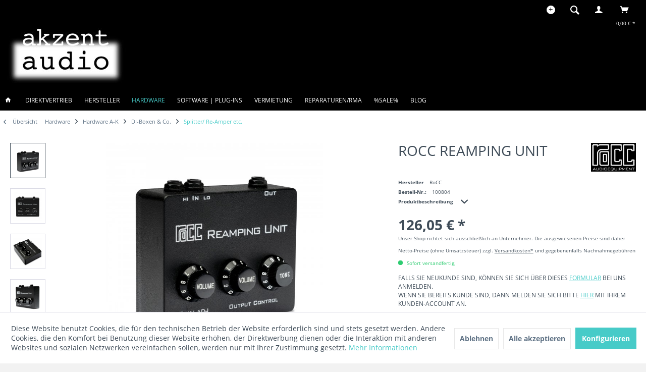

--- FILE ---
content_type: text/html; charset=UTF-8
request_url: https://www.akzent-audio.de/hardware/hardware-a-k/di-boxen-co./splitter-re-amper-etc./927-rocc-reamping-unit
body_size: 21807
content:
<!DOCTYPE html> <html class="no-js ikura page_category_ minimal--footer" lang="de" itemscope="itemscope" itemtype="http://schema.org/WebPage"> <head> <meta charset="utf-8"> <meta name="author" content="akzent audio Jean Hund" /> <meta name="robots" content="index,follow" /> <meta name="revisit-after" content="15 days" /> <meta name="keywords" content="Rocc, Horch,jack Breyer, reamping, DI, Gitarre, Bass Keyboard, akzent, sonicworld" /> <meta name="description" content="Die Rocc Reamping Unit ermöglicht trocken aufgenommene Gitarren- und Bassspuren im Nachhinein durch einen oder mehrere Gitarren- bzw. Bassverstärker …" /> <meta property="og:type" content="product" /> <meta property="og:site_name" content="akzent audio Pro Audio Shop" /> <meta property="og:url" content="https://www.akzent-audio.de/hardware/hardware-a-k/di-boxen-co./splitter-re-amper-etc./927-rocc-reamping-unit" /> <meta property="og:title" content="Rocc Reamping Unit" /> <meta property="og:description" content="Die Rocc Reamping Unit&amp;nbsp;ermöglicht trocken aufgenommene Gitarren- und Bassspuren im Nachhinein durch einen oder mehrere Gitarren- bzw.…" /> <meta property="og:image" content="https://www.akzent-audio.de/media/image/89/32/d6/DSC_4695-Bearbeitet.jpg" /> <meta property="product:brand" content="RoCC" /> <meta property="product:price" content="126,05" /> <meta property="product:product_link" content="https://www.akzent-audio.de/hardware/hardware-a-k/di-boxen-co./splitter-re-amper-etc./927-rocc-reamping-unit" /> <meta name="twitter:card" content="product" /> <meta name="twitter:site" content="akzent audio Pro Audio Shop" /> <meta name="twitter:title" content="Rocc Reamping Unit" /> <meta name="twitter:description" content="Die Rocc Reamping Unit&amp;nbsp;ermöglicht trocken aufgenommene Gitarren- und Bassspuren im Nachhinein durch einen oder mehrere Gitarren- bzw.…" /> <meta name="twitter:image" content="https://www.akzent-audio.de/media/image/89/32/d6/DSC_4695-Bearbeitet.jpg" /> <meta itemprop="copyrightHolder" content="akzent audio Pro Audio Shop" /> <meta itemprop="copyrightYear" content="2014" /> <meta itemprop="isFamilyFriendly" content="True" /> <meta itemprop="image" content="https://www.akzent-audio.de/media/image/5d/05/cc/akzent-logo-negativ.jpg" /> <meta name="viewport" content="width=device-width, initial-scale=1.0"> <meta name="mobile-web-app-capable" content="yes"> <meta name="apple-mobile-web-app-title" content="akzent audio Pro Audio Shop"> <meta name="apple-mobile-web-app-capable" content="yes"> <meta name="apple-mobile-web-app-status-bar-style" content="default"> <meta name="designer" content="IKURA Template, © TAB10 / ENOOA s.r.o."> <link rel="apple-touch-icon-precomposed" href="/themes/Frontend/Responsive/frontend/_public/src/img/apple-touch-icon-precomposed.png"> <link rel="shortcut icon" href="https://www.akzent-audio.de/media/image/ff/96/ea/fav1.jpg"> <meta name="msapplication-navbutton-color" content="#47CBC8" /> <meta name="application-name" content="akzent audio Pro Audio Shop" /> <meta name="msapplication-starturl" content="https://www.akzent-audio.de/" /> <meta name="msapplication-window" content="width=1024;height=768" /> <meta name="msapplication-TileImage" content="/themes/Frontend/Responsive/frontend/_public/src/img/win-tile-image.png"> <meta name="msapplication-TileColor" content="#47CBC8"> <meta name="theme-color" content="#47CBC8" /> <link rel="canonical" href="https://www.akzent-audio.de/hardware/hardware-a-k/di-boxen-co./splitter-re-amper-etc./927-rocc-reamping-unit" /> <title itemprop="name"> Hier finden Sie alle wichtigen Informationen über die RoCC Reamping Unit, exklusiv im Vertrieb von akzent audio in Deutschland und Österreich | akzent audio Pro Audio Shop</title> <link href="/web/cache/1700905743_385c09095bf755ba407090c55ad312a2.css" media="all" rel="stylesheet" type="text/css" /> </head> <body class="is--ctl-detail is--act-index" > <div class="page-wrap"> <noscript class="noscript-main"> <div class="alert is--warning"> <div class="alert--icon"> <i class="icon--element icon--warning"></i> </div> <div class="alert--content"> Um akzent&#x20;audio&#x20;Pro&#x20;Audio&#x20;Shop in vollem Umfang nutzen zu k&ouml;nnen, empfehlen wir Ihnen Javascript in Ihrem Browser zu aktiveren. </div> </div> </noscript> <header class="header-main"> <div class="top-bar"> <div class="container block-group"> <nav class="top-bar--navigation block" role="menubar"> <div class="top-bar--navtoggle"> <div class="tbn--toggler uni--tooltip" data-toggle="true"> <span class="tooltip" data-title="weitere Optionen"></span> </div> <div class="tbn--container">   <div class="navigation--entry entry--compare is--hidden" role="menuitem" aria-haspopup="true" data-drop-down-menu="true">   </div> <div class="navigation--entry entry--service has--drop-down" role="menuitem" aria-haspopup="true" data-drop-down-menu="true"> <i class="icon--service"></i> <span class="tb-entry-name">Service/Hilfe</span>   </div> <div class="navigation--entry entry--notepad" role="menuitem"> <a href="https://www.akzent-audio.de/merkzettel" title="Merkzettel" class=""> <i class="icon--heart"></i> <span class="note-name">Merkzettel</span> </a> </div> </div> </div> </nav> </div> </div> <div class="container header--navigation"> <div class="logo-main block-group" role="banner"> <div class="logo--shop block"> <a class="logo--link" href="https://www.akzent-audio.de/" title="akzent audio Pro Audio Shop - zur Startseite wechseln"> <picture> <source srcset="https://www.akzent-audio.de/media/image/5d/05/cc/akzent-logo-negativ.jpg" media="(min-width: 78.75em)"> <source srcset="https://www.akzent-audio.de/media/image/5d/05/cc/akzent-logo-negativ.jpg" media="(min-width: 64em)"> <source srcset="https://www.akzent-audio.de/media/image/5d/05/cc/akzent-logo-negativ.jpg" media="(min-width: 48em)"> <img srcset="https://www.akzent-audio.de/media/image/5d/05/cc/akzent-logo-negativ.jpg" alt="akzent audio Pro Audio Shop - zur Startseite wechseln" /> </picture> </a> </div> </div> <nav class="shop--navigation block-group"> <ul class="navigation--list block-group" role="menubar"> <li class="navigation--entry entry--menu-left" role="menuitem"> <a class="entry--link entry--trigger btn is--icon-left" href="#offcanvas--left" data-offcanvas="true" data-offCanvasSelector=".sidebar-main"> <i class="icon--menu"></i> <span class="wtf-menuitemwithoutdomelement">Menü</span> </a> </li> <li class="navigation--entry entry--search uni--tooltip" role="menuitem" data-search="true" aria-haspopup="true"> <a class="btn entry--link entry--trigger" href="#show-hide--search" title="Suche anzeigen / schließen"> <i class="icon--search"></i> <span class="tooltip" data-title="Suche"></span> <span class="search--display">Suchen</span> </a> <form action="/search" method="get" class="main-search--form"> <input type="search" name="sSearch" aria-label="Suchbegriff..." class="main-search--field" autocomplete="off" autocapitalize="off" placeholder="Suchbegriff..." maxlength="30" /> <button type="submit" class="main-search--button" aria-label="Suchen"> <i class="icon--search"></i> <span class="main-search--text">Suchen</span> </button> <div class="form--ajax-loader">&nbsp;</div> </form> <div class="main-search--results"></div> </li>  <li class="navigation--entry entry--account" role="menuitem" data-offcanvas="true" data-offCanvasSelector=".account--dropdown-navigation"> <a href="http://www.akzent-audio.de/register/index/sValidation/H" title="Mein Konto" class="btn is--icon-left entry--link account--link"> <i class="icon--account"></i> <span class="account--display"> Mein Konto </span> </a> </li> <li class="navigation--entry entry--cart" role="menuitem"> <a class="btn is--icon-left cart--link uni--tooltip" href="https://www.akzent-audio.de/checkout/cart" title="Warenkorb"> <span class="cart--display"> Warenkorb </span> <span class="tooltip" data-title="Warenkorb"></span> <span class="badge is--primary is--minimal cart--quantity is--hidden">0</span> <i class="icon--basket"></i> <span class="cart--amount"> 0,00&nbsp;&euro; * </span> </a> <div class="ajax-loader">&nbsp;</div> </li>  </ul> </nav> <div class="container--ajax-cart" data-collapse-cart="true" data-displayMode="offcanvas"></div> </div> </header> <nav class="navigation-main ikura-sticky-menu"> <div class="container" data-menu-scroller="true" data-listSelector=".navigation--list.container" data-viewPortSelector=".navigation--list-wrapper"> <div class="navigation--list-wrapper"> <ul class="navigation--list container" role="menubar" itemscope="itemscope" itemtype="https://schema.org/SiteNavigationElement"> <li class="navigation--entry is--home" role="menuitem"> <a class="navigation--link is--first" href="https://www.akzent-audio.de/" title="Home" itemprop="url"> <span itemprop="name"><i class="icon--house "></i> </span> </a> </li> <li class="navigation--entry" role="menuitem"><a class="navigation--link" href="https://www.akzent-audio.de/direktvertrieb" title="DIREKTVERTRIEB" aria-label="DIREKTVERTRIEB" itemprop="url"><span itemprop="name">DIREKTVERTRIEB</span></a></li><li class="navigation--entry" role="menuitem"><a class="navigation--link" href="https://www.akzent-audio.de/hersteller" title="Hersteller" aria-label="Hersteller" itemprop="url"><span itemprop="name">Hersteller</span></a></li><li class="navigation--entry is--active" role="menuitem"><a class="navigation--link is--active" href="https://www.akzent-audio.de/hardware" title="Hardware" aria-label="Hardware" itemprop="url"><span itemprop="name">Hardware</span></a></li><li class="navigation--entry" role="menuitem"><a class="navigation--link" href="https://www.akzent-audio.de/software-plug-ins" title="Software | Plug-Ins" aria-label="Software | Plug-Ins" itemprop="url"><span itemprop="name">Software | Plug-Ins</span></a></li><li class="navigation--entry" role="menuitem"><a class="navigation--link" href="https://www.akzent-audio.de/vermietung" title="Vermietung" aria-label="Vermietung" itemprop="url"><span itemprop="name">Vermietung</span></a></li><li class="navigation--entry" role="menuitem"><a class="navigation--link" href="https://www.akzent-audio.de/rma-return-material-authorization-fuer-defektes-produkt" title="Reparaturen/RMA" aria-label="Reparaturen/RMA" itemprop="url"><span itemprop="name">Reparaturen/RMA</span></a></li><li class="navigation--entry" role="menuitem"><a class="navigation--link" href="https://www.akzent-audio.de/sale" title="%SALE%" aria-label="%SALE%" itemprop="url"><span itemprop="name">%SALE%</span></a></li><li class="navigation--entry" role="menuitem"><a class="navigation--link" href="https://www.akzent-audio.de/blog" title="BLOG" aria-label="BLOG" itemprop="url"><span itemprop="name">BLOG</span></a></li> </ul> </div> <div class="advanced-menu" data-advanced-menu="true" data-hoverDelay="250"> <div class="menu--container"> <div class="button-container"> <a href="https://www.akzent-audio.de/direktvertrieb" class="button--category" title="Zur Kategorie DIREKTVERTRIEB"> <i class="icon--arrow-right"></i> Zur Kategorie DIREKTVERTRIEB </a> <span class="button--close"> <i class="icon--cross"></i> </span> </div> <div class="content--wrapper has--content has--teaser"> <ul class="menu--list menu--level-0 columns--3" style="width: 75%;"> <li class="menu--list-item item--level-0" style="width: 100%"> <a href="https://www.akzent-audio.de/direktvertrieb/crane-song" class="menu--list-item-link" aria-label="Crane Song" title="Crane Song">Crane Song</a> </li> <li class="menu--list-item item--level-0" style="width: 100%"> <a href="https://www.akzent-audio.de/direktvertrieb/dave-hill-designs" class="menu--list-item-link" aria-label="Dave Hill Designs" title="Dave Hill Designs">Dave Hill Designs</a> </li> <li class="menu--list-item item--level-0" style="width: 100%"> <a href="https://www.akzent-audio.de/direktvertrieb/d.w.fearn" class="menu--list-item-link" aria-label="D.W.Fearn" title="D.W.Fearn">D.W.Fearn</a> </li> <li class="menu--list-item item--level-0" style="width: 100%"> <a href="https://www.akzent-audio.de/direktvertrieb/hazelrigg-industries" class="menu--list-item-link" aria-label="Hazelrigg Industries" title="Hazelrigg Industries">Hazelrigg Industries</a> </li> <li class="menu--list-item item--level-0" style="width: 100%"> <a href="https://www.akzent-audio.de/direktvertrieb/smart-research" class="menu--list-item-link" aria-label="Smart Research" title="Smart Research">Smart Research</a> </li> <li class="menu--list-item item--level-0" style="width: 100%"> <a href="https://www.akzent-audio.de/direktvertrieb/sonicworld" class="menu--list-item-link" aria-label="SonicWorld" title="SonicWorld">SonicWorld</a> <ul class="menu--list menu--level-1 columns--3"> <li class="menu--list-item item--level-1"> <a href="https://www.akzent-audio.de/direktvertrieb/sonicworld/sonicworld-adapterkabel" class="menu--list-item-link" aria-label="SonicWorld Adapterkabel" title="SonicWorld Adapterkabel">SonicWorld Adapterkabel</a> </li> <li class="menu--list-item item--level-1"> <a href="https://www.akzent-audio.de/direktvertrieb/sonicworld/sonicworld-netzteile" class="menu--list-item-link" aria-label="SonicWorld Netzteile" title="SonicWorld Netzteile">SonicWorld Netzteile</a> </li> <li class="menu--list-item item--level-1"> <a href="https://www.akzent-audio.de/direktvertrieb/sonicworld/sonicworld-kabel" class="menu--list-item-link" aria-label="SonicWorld Kabel" title="SonicWorld Kabel">SonicWorld Kabel</a> </li> <li class="menu--list-item item--level-1"> <a href="https://www.akzent-audio.de/direktvertrieb/sonicworld/sonicworld-racks" class="menu--list-item-link" aria-label="SonicWorld Racks" title="SonicWorld Racks">SonicWorld Racks</a> </li> <li class="menu--list-item item--level-1"> <a href="https://www.akzent-audio.de/direktvertrieb/sonicworld/sonicworld-vorverstaerker" class="menu--list-item-link" aria-label="SonicWorld Vorverstärker" title="SonicWorld Vorverstärker">SonicWorld Vorverstärker</a> </li> </ul> </li> </ul> <div class="menu--delimiter" style="right: 25%;"></div> <div class="menu--teaser" style="width: 25%;"> <div class="teaser--headline">DIREKTVERTRIEB</div> <div class="teaser--text"> Hier finden Sie Produkte von Boutique-Herstellern wie Crane Song, Dave Hill Designs, D.W.Fearn, Hazelrigg Industries, Smart Research und SonicWorld <a class="teaser--text-link" href="https://www.akzent-audio.de/direktvertrieb" title="mehr erfahren"> mehr erfahren </a> </div> </div> </div> </div> <div class="menu--container"> <div class="button-container"> <a href="https://www.akzent-audio.de/hersteller" class="button--category" title="Zur Kategorie Hersteller"> <i class="icon--arrow-right"></i> Zur Kategorie Hersteller </a> <span class="button--close"> <i class="icon--cross"></i> </span> </div> <div class="content--wrapper has--content has--teaser"> <ul class="menu--list menu--level-0 columns--3" style="width: 75%;"> <li class="menu--list-item item--level-0" style="width: 100%"> <a href="https://www.akzent-audio.de/hersteller/crane-song" class="menu--list-item-link" aria-label="Crane Song" title="Crane Song">Crane Song</a> </li> <li class="menu--list-item item--level-0" style="width: 100%"> <a href="https://www.akzent-audio.de/hersteller/dave-hill-designs" class="menu--list-item-link" aria-label="Dave Hill Designs" title="Dave Hill Designs">Dave Hill Designs</a> </li> <li class="menu--list-item item--level-0" style="width: 100%"> <a href="https://www.akzent-audio.de/hersteller/d.w.fearn" class="menu--list-item-link" aria-label="D.W.Fearn" title="D.W.Fearn">D.W.Fearn</a> </li> <li class="menu--list-item item--level-0" style="width: 100%"> <a href="https://www.akzent-audio.de/hersteller/hazelrigg-industries" class="menu--list-item-link" aria-label="Hazelrigg Industries" title="Hazelrigg Industries">Hazelrigg Industries</a> </li> <li class="menu--list-item item--level-0" style="width: 100%"> <a href="https://www.akzent-audio.de/hersteller/horch-audiogeraete" class="menu--list-item-link" aria-label="HORCH Audiogeräte" title="HORCH Audiogeräte">HORCH Audiogeräte</a> </li> <li class="menu--list-item item--level-0" style="width: 100%"> <a href="https://www.akzent-audio.de/hersteller/rocc" class="menu--list-item-link" aria-label="RoCC" title="RoCC">RoCC</a> </li> <li class="menu--list-item item--level-0" style="width: 100%"> <a href="https://www.akzent-audio.de/hersteller/slate-pro-audio" class="menu--list-item-link" aria-label="Slate Pro Audio" title="Slate Pro Audio">Slate Pro Audio</a> </li> <li class="menu--list-item item--level-0" style="width: 100%"> <a href="https://www.akzent-audio.de/hersteller/sonicworld" class="menu--list-item-link" aria-label="SonicWorld" title="SonicWorld">SonicWorld</a> <ul class="menu--list menu--level-1 columns--3"> <li class="menu--list-item item--level-1"> <a href="https://www.akzent-audio.de/hersteller/sonicworld/sonicworld-vorverstaerker" class="menu--list-item-link" aria-label="SonicWorld Vorverstärker" title="SonicWorld Vorverstärker">SonicWorld Vorverstärker</a> </li> <li class="menu--list-item item--level-1"> <a href="https://www.akzent-audio.de/hersteller/sonicworld/sonicworld-kabel" class="menu--list-item-link" aria-label="SonicWorld Kabel" title="SonicWorld Kabel">SonicWorld Kabel</a> </li> <li class="menu--list-item item--level-1"> <a href="https://www.akzent-audio.de/hersteller/sonicworld/sonicworld-netzteile" class="menu--list-item-link" aria-label="SonicWorld Netzteile" title="SonicWorld Netzteile">SonicWorld Netzteile</a> </li> <li class="menu--list-item item--level-1"> <a href="https://www.akzent-audio.de/hersteller/sonicworld/adapterkabel" class="menu--list-item-link" aria-label="Adapterkabel" title="Adapterkabel">Adapterkabel</a> </li> <li class="menu--list-item item--level-1"> <a href="https://www.akzent-audio.de/hersteller/sonicworld/sonicworld-racks" class="menu--list-item-link" aria-label="SonicWorld Racks" title="SonicWorld Racks">SonicWorld Racks</a> <ul class="menu--list menu--level-2 columns--3"> <li class="menu--list-item item--level-2"> <a href="https://www.akzent-audio.de/hersteller/sonicworld/sonicworld-racks/sonicworld-custom-racks" class="menu--list-item-link" aria-label="SonicWorld Custom Racks" title="SonicWorld Custom Racks">SonicWorld Custom Racks</a> </li> <li class="menu--list-item item--level-2"> <a href="https://www.akzent-audio.de/hersteller/sonicworld/sonicworld-racks/racks-aus-edelstahl-19" class="menu--list-item-link" aria-label="Racks aus Edelstahl 19&quot;" title="Racks aus Edelstahl 19&quot;">Racks aus Edelstahl 19"</a> </li> <li class="menu--list-item item--level-2"> <a href="https://www.akzent-audio.de/hersteller/sonicworld/sonicworld-racks/sonicworld-holzracks" class="menu--list-item-link" aria-label="SonicWorld Holzracks" title="SonicWorld Holzracks">SonicWorld Holzracks</a> </li> </ul> </li> </ul> </li> </ul> <div class="menu--delimiter" style="right: 25%;"></div> <div class="menu--teaser" style="width: 25%;"> <div class="teaser--headline">Hersteller</div> <div class="teaser--text"> Hier finden Sie unser Vertriebsprogramm nach Herstellern sortiert Wir führen die folgenden Hersteller: Crane Song, Dave Hill Designs, D.W.Fearn, Horch, Microtech Gefell, Mogami, Neumann, Schoeps, Slate Pro Audio, Smart Research, SonicWorld... <a class="teaser--text-link" href="https://www.akzent-audio.de/hersteller" title="mehr erfahren"> mehr erfahren </a> </div> </div> </div> </div> <div class="menu--container"> <div class="button-container"> <a href="https://www.akzent-audio.de/hardware" class="button--category" title="Zur Kategorie Hardware"> <i class="icon--arrow-right"></i> Zur Kategorie Hardware </a> <span class="button--close"> <i class="icon--cross"></i> </span> </div> <div class="content--wrapper has--content has--teaser"> <ul class="menu--list menu--level-0 columns--3" style="width: 75%;"> <li class="menu--list-item item--level-0" style="width: 100%"> <a href="https://www.akzent-audio.de/hardware/hardware-a-k" class="menu--list-item-link" aria-label="Hardware A-K" title="Hardware A-K">Hardware A-K</a> <ul class="menu--list menu--level-1 columns--3"> <li class="menu--list-item item--level-1"> <a href="https://www.akzent-audio.de/hardware/hardware-a-k/500er-rackmodule" class="menu--list-item-link" aria-label="500er Rackmodule" title="500er Rackmodule">500er Rackmodule</a> <ul class="menu--list menu--level-2 columns--3"> <li class="menu--list-item item--level-2"> <a href="https://www.akzent-audio.de/hardware/hardware-a-k/500er-rackmodule/crane-song-500er-module" class="menu--list-item-link" aria-label="Crane Song 500er Module" title="Crane Song 500er Module">Crane Song 500er Module</a> </li> <li class="menu--list-item item--level-2"> <a href="https://www.akzent-audio.de/hardware/hardware-a-k/500er-rackmodule/smart-research-500er-module" class="menu--list-item-link" aria-label="Smart Research 500er Module" title="Smart Research 500er Module">Smart Research 500er Module</a> </li> <li class="menu--list-item item--level-2"> <a href="https://www.akzent-audio.de/hardware/hardware-a-k/500er-rackmodule/hazelrigg-industries-500er-module" class="menu--list-item-link" aria-label="Hazelrigg Industries 500er Module" title="Hazelrigg Industries 500er Module">Hazelrigg Industries 500er Module</a> </li> </ul> </li> <li class="menu--list-item item--level-1"> <a href="https://www.akzent-audio.de/hardware/hardware-a-k/ad-da-wandler" class="menu--list-item-link" aria-label="AD-DA Wandler" title="AD-DA Wandler">AD-DA Wandler</a> <ul class="menu--list menu--level-2 columns--3"> <li class="menu--list-item item--level-2"> <a href="https://www.akzent-audio.de/hardware/hardware-a-k/ad-da-wandler/ad-wandler" class="menu--list-item-link" aria-label="AD-Wandler" title="AD-Wandler">AD-Wandler</a> </li> <li class="menu--list-item item--level-2"> <a href="https://www.akzent-audio.de/hardware/hardware-a-k/ad-da-wandler/da-wandler" class="menu--list-item-link" aria-label="DA-Wandler" title="DA-Wandler">DA-Wandler</a> </li> </ul> </li> <li class="menu--list-item item--level-1"> <a href="https://www.akzent-audio.de/hardware/hardware-a-k/clocks" class="menu--list-item-link" aria-label="Clocks" title="Clocks">Clocks</a> </li> <li class="menu--list-item item--level-1"> <a href="https://www.akzent-audio.de/hardware/hardware-a-k/di-boxen-co." class="menu--list-item-link" aria-label="DI-Boxen &amp; Co." title="DI-Boxen &amp; Co.">DI-Boxen & Co.</a> <ul class="menu--list menu--level-2 columns--3"> <li class="menu--list-item item--level-2"> <a href="https://www.akzent-audio.de/hardware/hardware-a-k/di-boxen-co./splitter-re-amper-etc." class="menu--list-item-link" aria-label="Splitter/ Re-Amper etc." title="Splitter/ Re-Amper etc.">Splitter/ Re-Amper etc.</a> </li> <li class="menu--list-item item--level-2"> <a href="https://www.akzent-audio.de/hardware/hardware-a-k/di-boxen-co./di-boxen" class="menu--list-item-link" aria-label="DI-Boxen" title="DI-Boxen">DI-Boxen</a> </li> </ul> </li> <li class="menu--list-item item--level-1"> <a href="https://www.akzent-audio.de/hardware/hardware-a-k/equalizer" class="menu--list-item-link" aria-label="Equalizer" title="Equalizer">Equalizer</a> </li> <li class="menu--list-item item--level-1"> <a href="https://www.akzent-audio.de/hardware/hardware-a-k/kabel" class="menu--list-item-link" aria-label="Kabel" title="Kabel">Kabel</a> <ul class="menu--list menu--level-2 columns--3"> <li class="menu--list-item item--level-2"> <a href="https://www.akzent-audio.de/hardware/hardware-a-k/kabel/stromkabel" class="menu--list-item-link" aria-label="Stromkabel" title="Stromkabel">Stromkabel</a> </li> <li class="menu--list-item item--level-2"> <a href="https://www.akzent-audio.de/hardware/hardware-a-k/kabel/kabel-meterware" class="menu--list-item-link" aria-label="Kabel Meterware" title="Kabel Meterware">Kabel Meterware</a> </li> <li class="menu--list-item item--level-2"> <a href="https://www.akzent-audio.de/hardware/hardware-a-k/kabel/adapterkabel" class="menu--list-item-link" aria-label="Adapterkabel" title="Adapterkabel">Adapterkabel</a> </li> <li class="menu--list-item item--level-2"> <a href="https://www.akzent-audio.de/hardware/hardware-a-k/kabel/mikrofonkabel" class="menu--list-item-link" aria-label="Mikrofonkabel" title="Mikrofonkabel">Mikrofonkabel</a> </li> </ul> </li> <li class="menu--list-item item--level-1"> <a href="https://www.akzent-audio.de/hardware/hardware-a-k/kompressoren-limiter" class="menu--list-item-link" aria-label="Kompressoren/ Limiter" title="Kompressoren/ Limiter">Kompressoren/ Limiter</a> </li> </ul> </li> <li class="menu--list-item item--level-0" style="width: 100%"> <a href="https://www.akzent-audio.de/hardware/hardware-l-z" class="menu--list-item-link" aria-label="Hardware L-Z" title="Hardware L-Z">Hardware L-Z</a> <ul class="menu--list menu--level-1 columns--3"> <li class="menu--list-item item--level-1"> <a href="https://www.akzent-audio.de/hardware/hardware-l-z/mikrofone-amp-zubehoer" class="menu--list-item-link" aria-label="Mikrofone &amp;amp; Zubehör" title="Mikrofone &amp;amp; Zubehör">Mikrofone &amp; Zubehör</a> </li> <li class="menu--list-item item--level-1"> <a href="https://www.akzent-audio.de/hardware/hardware-l-z/mikrofonvorverstaerker" class="menu--list-item-link" aria-label="Mikrofonvorverstärker" title="Mikrofonvorverstärker">Mikrofonvorverstärker</a> </li> <li class="menu--list-item item--level-1"> <a href="https://www.akzent-audio.de/hardware/hardware-l-z/monitorcontroller" class="menu--list-item-link" aria-label="Monitorcontroller" title="Monitorcontroller">Monitorcontroller</a> </li> <li class="menu--list-item item--level-1"> <a href="https://www.akzent-audio.de/hardware/hardware-l-z/netzteile-fuer-studiogeraete-und-roehrenmikrofone" class="menu--list-item-link" aria-label="Netzteile für Studiogeräte und Röhrenmikrofone" title="Netzteile für Studiogeräte und Röhrenmikrofone">Netzteile für Studiogeräte und Röhrenmikrofone</a> <ul class="menu--list menu--level-2 columns--3"> <li class="menu--list-item item--level-2"> <a href="https://www.akzent-audio.de/hardware/hardware-l-z/netzteile-fuer-studiogeraete-und-roehrenmikrofone/netzteile-fuer-studiogeraete" class="menu--list-item-link" aria-label="Netzteile für Studiogeräte" title="Netzteile für Studiogeräte">Netzteile für Studiogeräte</a> </li> <li class="menu--list-item item--level-2"> <a href="https://www.akzent-audio.de/hardware/hardware-l-z/netzteile-fuer-studiogeraete-und-roehrenmikrofone/netzteile-fuer-roehrenmikrofone" class="menu--list-item-link" aria-label="Netzteile für Röhrenmikrofone" title="Netzteile für Röhrenmikrofone">Netzteile für Röhrenmikrofone</a> </li> </ul> </li> <li class="menu--list-item item--level-1"> <a href="https://www.akzent-audio.de/hardware/hardware-l-z/rackpanels" class="menu--list-item-link" aria-label="Rackpanels" title="Rackpanels">Rackpanels</a> </li> <li class="menu--list-item item--level-1"> <a href="https://www.akzent-audio.de/hardware/hardware-l-z/racks" class="menu--list-item-link" aria-label="Racks" title="Racks">Racks</a> <ul class="menu--list menu--level-2 columns--3"> <li class="menu--list-item item--level-2"> <a href="https://www.akzent-audio.de/hardware/hardware-l-z/racks/racks-aus-edelstahl-19" class="menu--list-item-link" aria-label="Racks aus Edelstahl 19&quot;" title="Racks aus Edelstahl 19&quot;">Racks aus Edelstahl 19"</a> </li> <li class="menu--list-item item--level-2"> <a href="https://www.akzent-audio.de/hersteller/sonicworld/sonicworld-holzracks" class="menu--list-item-link" aria-label="SonicWorld Holzracks" title="SonicWorld Holzracks" target="https://www.akzent-audio.de/hers">SonicWorld Holzracks</a> </li> <li class="menu--list-item item--level-2"> <a href="https://www.akzent-audio.de/hersteller/sonicworld/sonicworld-racks/sonicworld-custom-racks" class="menu--list-item-link" aria-label="SonicWorld Custom Racks" title="SonicWorld Custom Racks" target="_parent">SonicWorld Custom Racks</a> </li> </ul> </li> <li class="menu--list-item item--level-1"> <a href="https://www.akzent-audio.de/hardware/hardware-l-z/roehren" class="menu--list-item-link" aria-label="Röhren" title="Röhren">Röhren</a> </li> <li class="menu--list-item item--level-1"> <a href="https://www.akzent-audio.de/hardware/hardware-l-z/summierer-mischpulte" class="menu--list-item-link" aria-label="Summierer/ Mischpulte" title="Summierer/ Mischpulte">Summierer/ Mischpulte</a> </li> <li class="menu--list-item item--level-1"> <a href="https://www.akzent-audio.de/hardware/hardware-l-z/spezialanfertigungen" class="menu--list-item-link" aria-label="Spezialanfertigungen" title="Spezialanfertigungen">Spezialanfertigungen</a> </li> <li class="menu--list-item item--level-1"> <a href="https://www.akzent-audio.de/hardware/hardware-l-z/steckverbinder" class="menu--list-item-link" aria-label="Steckverbinder" title="Steckverbinder">Steckverbinder</a> <ul class="menu--list menu--level-2 columns--3"> <li class="menu--list-item item--level-2"> <a href="https://www.akzent-audio.de/hardware/hardware-l-z/steckverbinder/nach-polzahl-sortiert" class="menu--list-item-link" aria-label="nach Polzahl sortiert" title="nach Polzahl sortiert">nach Polzahl sortiert</a> </li> <li class="menu--list-item item--level-2"> <a href="https://www.akzent-audio.de/hardware/hardware-l-z/steckverbinder/steckverbinder-module" class="menu--list-item-link" aria-label="Steckverbinder Module" title="Steckverbinder Module">Steckverbinder Module</a> </li> <li class="menu--list-item item--level-2"> <a href="https://www.akzent-audio.de/hardware/hardware-l-z/steckverbinder/steckverbinder-patchbay" class="menu--list-item-link" aria-label="Steckverbinder Patchbay" title="Steckverbinder Patchbay">Steckverbinder Patchbay</a> </li> <li class="menu--list-item item--level-2"> <a href="https://www.akzent-audio.de/hardware/hardware-l-z/steckverbinder/steckverbinder-fuer-mikrofone" class="menu--list-item-link" aria-label="Steckverbinder für Mikrofone" title="Steckverbinder für Mikrofone">Steckverbinder für Mikrofone</a> </li> </ul> </li> <li class="menu--list-item item--level-1"> <a href="https://www.akzent-audio.de/hardware/hardware-l-z/studioclocks" class="menu--list-item-link" aria-label="Studioclocks" title="Studioclocks">Studioclocks</a> </li> </ul> </li> </ul> <div class="menu--delimiter" style="right: 25%;"></div> <div class="menu--teaser" style="width: 25%;"> <div class="teaser--headline">Hardware</div> <div class="teaser--text"> Hier finden Sie Neuger&auml;te nach Produktgruppen sortiert <a class="teaser--text-link" href="https://www.akzent-audio.de/hardware" title="mehr erfahren"> mehr erfahren </a> </div> </div> </div> </div> <div class="menu--container"> <div class="button-container"> <a href="https://www.akzent-audio.de/software-plug-ins" class="button--category" title="Zur Kategorie Software | Plug-Ins"> <i class="icon--arrow-right"></i> Zur Kategorie Software | Plug-Ins </a> <span class="button--close"> <i class="icon--cross"></i> </span> </div> <div class="content--wrapper has--content has--teaser"> <ul class="menu--list menu--level-0 columns--3" style="width: 75%;"> <li class="menu--list-item item--level-0" style="width: 100%"> <a href="https://www.akzent-audio.de/software-plug-ins/crane-song" class="menu--list-item-link" aria-label="Crane Song" title="Crane Song">Crane Song</a> </li> <li class="menu--list-item item--level-0" style="width: 100%"> <a href="https://www.akzent-audio.de/software-plug-ins/dave-hill-designs" class="menu--list-item-link" aria-label="Dave Hill Designs" title="Dave Hill Designs">Dave Hill Designs</a> </li> </ul> <div class="menu--delimiter" style="right: 25%;"></div> <div class="menu--teaser" style="width: 25%;"> <div class="teaser--headline">Software | Plug-Ins</div> <div class="teaser--text"> Die ProTools&nbsp;Plug-Ins von Crane Song / Dave Hill Designs sind international in vielen Topstudios anzutreffen und in einem professionellen Setup nicht wegzudenken. Hier können Sie Software von Crane Song schnell und unkompliziert im... <a class="teaser--text-link" href="https://www.akzent-audio.de/software-plug-ins" title="mehr erfahren"> mehr erfahren </a> </div> </div> </div> </div> <div class="menu--container"> <div class="button-container"> <a href="https://www.akzent-audio.de/vermietung" class="button--category" title="Zur Kategorie Vermietung"> <i class="icon--arrow-right"></i> Zur Kategorie Vermietung </a> <span class="button--close"> <i class="icon--cross"></i> </span> </div> <div class="content--wrapper has--content has--teaser"> <ul class="menu--list menu--level-0 columns--3" style="width: 75%;"> <li class="menu--list-item item--level-0" style="width: 100%"> <a href="https://www.akzent-audio.de/vermietung/500er-rackmodule" class="menu--list-item-link" aria-label="500er Rackmodule" title="500er Rackmodule">500er Rackmodule</a> </li> <li class="menu--list-item item--level-0" style="width: 100%"> <a href="https://www.akzent-audio.de/vermietung/ad-da-wandler" class="menu--list-item-link" aria-label="AD-DA Wandler" title="AD-DA Wandler">AD-DA Wandler</a> </li> <li class="menu--list-item item--level-0" style="width: 100%"> <a href="https://www.akzent-audio.de/vermietung/di-boxen-reamper" class="menu--list-item-link" aria-label="DI-Boxen / Reamper" title="DI-Boxen / Reamper">DI-Boxen / Reamper</a> </li> <li class="menu--list-item item--level-0" style="width: 100%"> <a href="https://www.akzent-audio.de/vermietung/equalizer" class="menu--list-item-link" aria-label="Equalizer" title="Equalizer">Equalizer</a> </li> <li class="menu--list-item item--level-0" style="width: 100%"> <a href="https://www.akzent-audio.de/vermietung/kanalzuege" class="menu--list-item-link" aria-label="Kanalzüge" title="Kanalzüge">Kanalzüge</a> </li> <li class="menu--list-item item--level-0" style="width: 100%"> <a href="https://www.akzent-audio.de/vermietung/kompressoren-limiter" class="menu--list-item-link" aria-label="Kompressoren/ Limiter" title="Kompressoren/ Limiter">Kompressoren/ Limiter</a> </li> <li class="menu--list-item item--level-0" style="width: 100%"> <a href="https://www.akzent-audio.de/vermietung/mikrofone" class="menu--list-item-link" aria-label="Mikrofone" title="Mikrofone">Mikrofone</a> </li> <li class="menu--list-item item--level-0" style="width: 100%"> <a href="https://www.akzent-audio.de/vermietung/mikrofonvorverstaerker" class="menu--list-item-link" aria-label="Mikrofonvorverstärker" title="Mikrofonvorverstärker">Mikrofonvorverstärker</a> </li> <li class="menu--list-item item--level-0" style="width: 100%"> <a href="https://www.akzent-audio.de/vermietung/monitorcontroler" class="menu--list-item-link" aria-label="Monitorcontroler" title="Monitorcontroler">Monitorcontroler</a> </li> <li class="menu--list-item item--level-0" style="width: 100%"> <a href="https://www.akzent-audio.de/vermietung/summierer-mischpulte" class="menu--list-item-link" aria-label="Summierer/ Mischpulte" title="Summierer/ Mischpulte">Summierer/ Mischpulte</a> </li> </ul> <div class="menu--delimiter" style="right: 25%;"></div> <div class="menu--teaser" style="width: 25%;"> <div class="teaser--headline">Vermietung</div> <div class="teaser--text"> Wollten Sie schon immer einmal Aufnahmen wie die Profis machen? Bei akzent audio können Sie die Tonstudiogeräte mieten, die international bei vielen Top-Produktionen eingesetzt werden. Wir vermieten Geräte der folgenden Hersteller: Crane... <a class="teaser--text-link" href="https://www.akzent-audio.de/vermietung" title="mehr erfahren"> mehr erfahren </a> </div> </div> </div> </div> <div class="menu--container has-no-cats"> <div class="button-container"> <a href="https://www.akzent-audio.de/rma-return-material-authorization-fuer-defektes-produkt" class="button--category" title="Zur Kategorie Reparaturen/RMA"> <i class="icon--arrow-right"></i> Zur Kategorie Reparaturen/RMA </a> <span class="button--close"> <i class="icon--cross"></i> </span> </div> <div class="content--wrapper has--teaser"> <div class="menu--teaser" style="width: 100%;"> <div class="teaser--headline">Reparaturen/RMA</div> <div class="teaser--text"> Sie haben ein defektes Produkt eines Herstellers aus unserem Vertriebsprogramm? Bitte füllen Sie die nachfolgende Fehlerbeschreibung ausführlich aus, Sie müssen diese dann nicht mehr dem Paket beilegen. Sie erhalten von uns innerhalb kurzer... <a class="teaser--text-link" href="https://www.akzent-audio.de/rma-return-material-authorization-fuer-defektes-produkt" title="mehr erfahren"> mehr erfahren </a> </div> </div> </div> </div> <div class="menu--container"> <div class="button-container"> <a href="https://www.akzent-audio.de/sale" class="button--category" title="Zur Kategorie %SALE%"> <i class="icon--arrow-right"></i> Zur Kategorie %SALE% </a> <span class="button--close"> <i class="icon--cross"></i> </span> </div> <div class="content--wrapper has--content has--teaser"> <ul class="menu--list menu--level-0 columns--3" style="width: 75%;"> <li class="menu--list-item item--level-0" style="width: 100%"> <a href="https://www.akzent-audio.de/sale/ex-demo" class="menu--list-item-link" aria-label="Ex-Demo" title="Ex-Demo">Ex-Demo</a> </li> <li class="menu--list-item item--level-0" style="width: 100%"> <a href="https://www.akzent-audio.de/sale/sonderangebote" class="menu--list-item-link" aria-label="Sonderangebote" title="Sonderangebote">Sonderangebote</a> </li> <li class="menu--list-item item--level-0" style="width: 100%"> <a href="https://www.akzent-audio.de/sale/b-stock-versandruecklaeufer" class="menu--list-item-link" aria-label="B-Stock/ Versandrückläufer" title="B-Stock/ Versandrückläufer">B-Stock/ Versandrückläufer</a> </li> </ul> <div class="menu--delimiter" style="right: 25%;"></div> <div class="menu--teaser" style="width: 25%;"> <div class="teaser--headline">%SALE%</div> <div class="teaser--text"> Hier finden Sie Neugeräte, ehemalige Demogeräte oder Versandrückläufer zu deutlich reduzierten Preisen. <a class="teaser--text-link" href="https://www.akzent-audio.de/sale" title="mehr erfahren"> mehr erfahren </a> </div> </div> </div> </div> <div class="menu--container has-no-cats"> <div class="button-container"> <a href="https://www.akzent-audio.de/blog" class="button--category" title="Zur Kategorie BLOG"> <i class="icon--arrow-right"></i> Zur Kategorie BLOG </a> <span class="button--close"> <i class="icon--cross"></i> </span> </div> <div class="content--wrapper has--teaser"> <div class="menu--teaser" style="width: 100%;"> <div class="teaser--headline">Dies ist der akzent audio Blog</div> <div class="teaser--text"> Hier finden Sie die neuesten Informationen zu unseren Artikeln. <a class="teaser--text-link" href="https://www.akzent-audio.de/blog" title="mehr erfahren"> mehr erfahren </a> </div> </div> </div> </div> </div> </div> </nav> <section class="content-main container block-group"> <nav class="content--breadcrumb block"> <div class="container"> <a class="breadcrumb--button breadcrumb--link" href="https://www.akzent-audio.de/hardware/hardware-a-k/di-boxen-co./splitter-re-amper-etc." title="Übersicht"> <i class="icon--arrow-left"></i> <span class="breadcrumb--title">Übersicht</span> </a> <ul class="breadcrumb--list" role="menu" itemscope itemtype="https://schema.org/BreadcrumbList"> <li role="menuitem" class="breadcrumb--entry" itemprop="itemListElement" itemscope itemtype="https://schema.org/ListItem"> <a class="breadcrumb--link" href="https://www.akzent-audio.de/hardware" title="Hardware" itemprop="item"> <link itemprop="url" href="https://www.akzent-audio.de/hardware" /> <span class="breadcrumb--title" itemprop="name">Hardware</span> </a> <meta itemprop="position" content="0" /> </li> <li role="none" class="breadcrumb--separator"> <i class="icon--arrow-right"></i> </li> <li role="menuitem" class="breadcrumb--entry" itemprop="itemListElement" itemscope itemtype="https://schema.org/ListItem"> <a class="breadcrumb--link" href="https://www.akzent-audio.de/hardware/hardware-a-k" title="Hardware A-K" itemprop="item"> <link itemprop="url" href="https://www.akzent-audio.de/hardware/hardware-a-k" /> <span class="breadcrumb--title" itemprop="name">Hardware A-K</span> </a> <meta itemprop="position" content="1" /> </li> <li role="none" class="breadcrumb--separator"> <i class="icon--arrow-right"></i> </li> <li role="menuitem" class="breadcrumb--entry" itemprop="itemListElement" itemscope itemtype="https://schema.org/ListItem"> <a class="breadcrumb--link" href="https://www.akzent-audio.de/hardware/hardware-a-k/di-boxen-co." title="DI-Boxen &amp; Co." itemprop="item"> <link itemprop="url" href="https://www.akzent-audio.de/hardware/hardware-a-k/di-boxen-co." /> <span class="breadcrumb--title" itemprop="name">DI-Boxen & Co.</span> </a> <meta itemprop="position" content="2" /> </li> <li role="none" class="breadcrumb--separator"> <i class="icon--arrow-right"></i> </li> <li role="menuitem" class="breadcrumb--entry is--active" itemprop="itemListElement" itemscope itemtype="https://schema.org/ListItem"> <a class="breadcrumb--link" href="https://www.akzent-audio.de/hardware/hardware-a-k/di-boxen-co./splitter-re-amper-etc." title="Splitter/ Re-Amper etc." itemprop="item"> <link itemprop="url" href="https://www.akzent-audio.de/hardware/hardware-a-k/di-boxen-co./splitter-re-amper-etc." /> <span class="breadcrumb--title" itemprop="name">Splitter/ Re-Amper etc.</span> </a> <meta itemprop="position" content="3" /> </li> </ul> </div> </nav> <nav class="product--navigation"> <div class="container"> <div class="product--navigation--wrap"> <a href="#" class="navigation--link link--prev"> <div class="link--prev-button"> <span class="link--prev-inner">Zurück</span> </div> </a> <a href="#" class="navigation--link link--next"> <div class="link--next-button"> <span class="link--next-inner">Weiter</span> </div> </a> </div> </div> </nav> <div class="content-main--inner"> <div id='cookie-consent' class='off-canvas is--left block-transition' data-cookie-consent-manager='true'> <div class='cookie-consent--header cookie-consent--close'> Cookie-Einstellungen <i class="icon--arrow-right"></i> </div> <div class='cookie-consent--description'> Diese Website benutzt Cookies, die für den technischen Betrieb der Website erforderlich sind und stets gesetzt werden. Andere Cookies, die den Komfort bei Benutzung dieser Website erhöhen, der Direktwerbung dienen oder die Interaktion mit anderen Websites und sozialen Netzwerken vereinfachen sollen, werden nur mit Ihrer Zustimmung gesetzt. </div> <div class='cookie-consent--configuration'> <div class='cookie-consent--configuration-header'> <div class='cookie-consent--configuration-header-text'>Konfiguration</div> </div> <div class='cookie-consent--configuration-main'> <div class='cookie-consent--group'> <input type="hidden" class="cookie-consent--group-name" value="technical" /> <label class="cookie-consent--group-state cookie-consent--state-input cookie-consent--required"> <input type="checkbox" name="technical-state" class="cookie-consent--group-state-input" disabled="disabled" checked="checked"/> <span class="cookie-consent--state-input-element"></span> </label> <div class='cookie-consent--group-title' data-collapse-panel='true' data-contentSiblingSelector=".cookie-consent--group-container"> <div class="cookie-consent--group-title-label cookie-consent--state-label"> Technisch erforderlich </div> <span class="cookie-consent--group-arrow is-icon--right"> <i class="icon--arrow-right"></i> </span> </div> <div class='cookie-consent--group-container'> <div class='cookie-consent--group-description'> Diese Cookies sind für die Grundfunktionen des Shops notwendig. </div> <div class='cookie-consent--cookies-container'> <div class='cookie-consent--cookie'> <input type="hidden" class="cookie-consent--cookie-name" value="cookieDeclined" /> <label class="cookie-consent--cookie-state cookie-consent--state-input cookie-consent--required"> <input type="checkbox" name="cookieDeclined-state" class="cookie-consent--cookie-state-input" disabled="disabled" checked="checked" /> <span class="cookie-consent--state-input-element"></span> </label> <div class='cookie--label cookie-consent--state-label'> Alle Cookies ablehnen </div> </div> <div class='cookie-consent--cookie'> <input type="hidden" class="cookie-consent--cookie-name" value="allowCookie" /> <label class="cookie-consent--cookie-state cookie-consent--state-input cookie-consent--required"> <input type="checkbox" name="allowCookie-state" class="cookie-consent--cookie-state-input" disabled="disabled" checked="checked" /> <span class="cookie-consent--state-input-element"></span> </label> <div class='cookie--label cookie-consent--state-label'> Alle Cookies annehmen </div> </div> <div class='cookie-consent--cookie'> <input type="hidden" class="cookie-consent--cookie-name" value="shop" /> <label class="cookie-consent--cookie-state cookie-consent--state-input cookie-consent--required"> <input type="checkbox" name="shop-state" class="cookie-consent--cookie-state-input" disabled="disabled" checked="checked" /> <span class="cookie-consent--state-input-element"></span> </label> <div class='cookie--label cookie-consent--state-label'> Ausgewählter Shop </div> </div> <div class='cookie-consent--cookie'> <input type="hidden" class="cookie-consent--cookie-name" value="csrf_token" /> <label class="cookie-consent--cookie-state cookie-consent--state-input cookie-consent--required"> <input type="checkbox" name="csrf_token-state" class="cookie-consent--cookie-state-input" disabled="disabled" checked="checked" /> <span class="cookie-consent--state-input-element"></span> </label> <div class='cookie--label cookie-consent--state-label'> CSRF-Token </div> </div> <div class='cookie-consent--cookie'> <input type="hidden" class="cookie-consent--cookie-name" value="cookiePreferences" /> <label class="cookie-consent--cookie-state cookie-consent--state-input cookie-consent--required"> <input type="checkbox" name="cookiePreferences-state" class="cookie-consent--cookie-state-input" disabled="disabled" checked="checked" /> <span class="cookie-consent--state-input-element"></span> </label> <div class='cookie--label cookie-consent--state-label'> Cookie-Einstellungen </div> </div> <div class='cookie-consent--cookie'> <input type="hidden" class="cookie-consent--cookie-name" value="x-cache-context-hash" /> <label class="cookie-consent--cookie-state cookie-consent--state-input cookie-consent--required"> <input type="checkbox" name="x-cache-context-hash-state" class="cookie-consent--cookie-state-input" disabled="disabled" checked="checked" /> <span class="cookie-consent--state-input-element"></span> </label> <div class='cookie--label cookie-consent--state-label'> Individuelle Preise </div> </div> <div class='cookie-consent--cookie'> <input type="hidden" class="cookie-consent--cookie-name" value="nocache" /> <label class="cookie-consent--cookie-state cookie-consent--state-input cookie-consent--required"> <input type="checkbox" name="nocache-state" class="cookie-consent--cookie-state-input" disabled="disabled" checked="checked" /> <span class="cookie-consent--state-input-element"></span> </label> <div class='cookie--label cookie-consent--state-label'> Kundenspezifisches Caching </div> </div> <div class='cookie-consent--cookie'> <input type="hidden" class="cookie-consent--cookie-name" value="paypal-cookies" /> <label class="cookie-consent--cookie-state cookie-consent--state-input cookie-consent--required"> <input type="checkbox" name="paypal-cookies-state" class="cookie-consent--cookie-state-input" disabled="disabled" checked="checked" /> <span class="cookie-consent--state-input-element"></span> </label> <div class='cookie--label cookie-consent--state-label'> PayPal-Zahlungen </div> </div> <div class='cookie-consent--cookie'> <input type="hidden" class="cookie-consent--cookie-name" value="session" /> <label class="cookie-consent--cookie-state cookie-consent--state-input cookie-consent--required"> <input type="checkbox" name="session-state" class="cookie-consent--cookie-state-input" disabled="disabled" checked="checked" /> <span class="cookie-consent--state-input-element"></span> </label> <div class='cookie--label cookie-consent--state-label'> Session </div> </div> <div class='cookie-consent--cookie'> <input type="hidden" class="cookie-consent--cookie-name" value="currency" /> <label class="cookie-consent--cookie-state cookie-consent--state-input cookie-consent--required"> <input type="checkbox" name="currency-state" class="cookie-consent--cookie-state-input" disabled="disabled" checked="checked" /> <span class="cookie-consent--state-input-element"></span> </label> <div class='cookie--label cookie-consent--state-label'> Währungswechsel </div> </div> </div> </div> </div> <div class='cookie-consent--group'> <input type="hidden" class="cookie-consent--group-name" value="comfort" /> <label class="cookie-consent--group-state cookie-consent--state-input"> <input type="checkbox" name="comfort-state" class="cookie-consent--group-state-input"/> <span class="cookie-consent--state-input-element"></span> </label> <div class='cookie-consent--group-title' data-collapse-panel='true' data-contentSiblingSelector=".cookie-consent--group-container"> <div class="cookie-consent--group-title-label cookie-consent--state-label"> Komfortfunktionen </div> <span class="cookie-consent--group-arrow is-icon--right"> <i class="icon--arrow-right"></i> </span> </div> <div class='cookie-consent--group-container'> <div class='cookie-consent--group-description'> Diese Cookies werden genutzt um das Einkaufserlebnis noch ansprechender zu gestalten, beispielsweise für die Wiedererkennung des Besuchers. </div> <div class='cookie-consent--cookies-container'> <div class='cookie-consent--cookie'> <input type="hidden" class="cookie-consent--cookie-name" value="sUniqueID" /> <label class="cookie-consent--cookie-state cookie-consent--state-input"> <input type="checkbox" name="sUniqueID-state" class="cookie-consent--cookie-state-input" /> <span class="cookie-consent--state-input-element"></span> </label> <div class='cookie--label cookie-consent--state-label'> Merkzettel </div> </div> </div> </div> </div> <div class='cookie-consent--group'> <input type="hidden" class="cookie-consent--group-name" value="statistics" /> <label class="cookie-consent--group-state cookie-consent--state-input"> <input type="checkbox" name="statistics-state" class="cookie-consent--group-state-input"/> <span class="cookie-consent--state-input-element"></span> </label> <div class='cookie-consent--group-title' data-collapse-panel='true' data-contentSiblingSelector=".cookie-consent--group-container"> <div class="cookie-consent--group-title-label cookie-consent--state-label"> Statistik & Tracking </div> <span class="cookie-consent--group-arrow is-icon--right"> <i class="icon--arrow-right"></i> </span> </div> <div class='cookie-consent--group-container'> <div class='cookie-consent--cookies-container'> <div class='cookie-consent--cookie'> <input type="hidden" class="cookie-consent--cookie-name" value="x-ua-device" /> <label class="cookie-consent--cookie-state cookie-consent--state-input"> <input type="checkbox" name="x-ua-device-state" class="cookie-consent--cookie-state-input" /> <span class="cookie-consent--state-input-element"></span> </label> <div class='cookie--label cookie-consent--state-label'> Endgeräteerkennung </div> </div> <div class='cookie-consent--cookie'> <input type="hidden" class="cookie-consent--cookie-name" value="partner" /> <label class="cookie-consent--cookie-state cookie-consent--state-input"> <input type="checkbox" name="partner-state" class="cookie-consent--cookie-state-input" /> <span class="cookie-consent--state-input-element"></span> </label> <div class='cookie--label cookie-consent--state-label'> Partnerprogramm </div> </div> </div> </div> </div> </div> </div> <div class="cookie-consent--save"> <input class="cookie-consent--save-button btn is--primary" type="button" value="Einstellungen speichern" /> </div> </div> <aside class="sidebar-main off-canvas"> <div class="navigation--smartphone"> <ul class="navigation--list "> <li class="navigation--entry entry--close-off-canvas"> <a href="#close-categories-menu" title="Menü schließen" class="navigation--link"> Menü schließen <i class="icon--arrow-right"></i> </a> </li> </ul> <div class="mobile--switches">   </div> </div> <div class="sidebar--categories-wrapper" data-subcategory-nav="true" data-mainCategoryId="3" data-categoryId="611" data-fetchUrl="/widgets/listing/getCategory/categoryId/611"> <div class="categories--headline navigation--headline"> Kategorien </div> <div class="sidebar--categories-navigation"> <ul class="sidebar--navigation categories--navigation navigation--list is--drop-down is--level0 is--rounded" role="menu"> <li class="navigation--entry has--sub-children" role="menuitem"> <a class="navigation--link link--go-forward" href="https://www.akzent-audio.de/direktvertrieb" data-categoryId="797" data-fetchUrl="/widgets/listing/getCategory/categoryId/797" title="DIREKTVERTRIEB" > DIREKTVERTRIEB <span class="is--icon-right"> <i class="icon--arrow-right"></i> </span> </a> </li> <li class="navigation--entry has--sub-children" role="menuitem"> <a class="navigation--link link--go-forward" href="https://www.akzent-audio.de/hersteller" data-categoryId="228" data-fetchUrl="/widgets/listing/getCategory/categoryId/228" title="Hersteller" > Hersteller <span class="is--icon-right"> <i class="icon--arrow-right"></i> </span> </a> </li> <li class="navigation--entry is--active has--sub-categories has--sub-children" role="menuitem"> <a class="navigation--link is--active has--sub-categories link--go-forward" href="https://www.akzent-audio.de/hardware" data-categoryId="249" data-fetchUrl="/widgets/listing/getCategory/categoryId/249" title="Hardware" > Hardware <span class="is--icon-right"> <i class="icon--arrow-right"></i> </span> </a> <ul class="sidebar--navigation categories--navigation navigation--list is--level1 is--rounded" role="menu"> <li class="navigation--entry is--active has--sub-categories has--sub-children" role="menuitem"> <a class="navigation--link is--active has--sub-categories link--go-forward" href="https://www.akzent-audio.de/hardware/hardware-a-k" data-categoryId="822" data-fetchUrl="/widgets/listing/getCategory/categoryId/822" title="Hardware A-K" > Hardware A-K <span class="is--icon-right"> <i class="icon--arrow-right"></i> </span> </a> <ul class="sidebar--navigation categories--navigation navigation--list is--level2 navigation--level-high is--rounded" role="menu"> <li class="navigation--entry has--sub-children" role="menuitem"> <a class="navigation--link link--go-forward" href="https://www.akzent-audio.de/hardware/hardware-a-k/500er-rackmodule" data-categoryId="360" data-fetchUrl="/widgets/listing/getCategory/categoryId/360" title="500er Rackmodule" > 500er Rackmodule <span class="is--icon-right"> <i class="icon--arrow-right"></i> </span> </a> </li> <li class="navigation--entry has--sub-children" role="menuitem"> <a class="navigation--link link--go-forward" href="https://www.akzent-audio.de/hardware/hardware-a-k/ad-da-wandler" data-categoryId="183" data-fetchUrl="/widgets/listing/getCategory/categoryId/183" title="AD-DA Wandler" > AD-DA Wandler <span class="is--icon-right"> <i class="icon--arrow-right"></i> </span> </a> </li> <li class="navigation--entry" role="menuitem"> <a class="navigation--link" href="https://www.akzent-audio.de/hardware/hardware-a-k/clocks" data-categoryId="842" data-fetchUrl="/widgets/listing/getCategory/categoryId/842" title="Clocks" > Clocks </a> </li> <li class="navigation--entry is--active has--sub-categories has--sub-children" role="menuitem"> <a class="navigation--link is--active has--sub-categories link--go-forward" href="https://www.akzent-audio.de/hardware/hardware-a-k/di-boxen-co." data-categoryId="610" data-fetchUrl="/widgets/listing/getCategory/categoryId/610" title="DI-Boxen &amp; Co." > DI-Boxen & Co. <span class="is--icon-right"> <i class="icon--arrow-right"></i> </span> </a> <ul class="sidebar--navigation categories--navigation navigation--list is--level3 navigation--level-high is--rounded" role="menu"> <li class="navigation--entry is--active" role="menuitem"> <a class="navigation--link is--active" href="https://www.akzent-audio.de/hardware/hardware-a-k/di-boxen-co./splitter-re-amper-etc." data-categoryId="611" data-fetchUrl="/widgets/listing/getCategory/categoryId/611" title="Splitter/ Re-Amper etc." > Splitter/ Re-Amper etc. </a> </li> <li class="navigation--entry" role="menuitem"> <a class="navigation--link" href="https://www.akzent-audio.de/hardware/hardware-a-k/di-boxen-co./di-boxen" data-categoryId="614" data-fetchUrl="/widgets/listing/getCategory/categoryId/614" title="DI-Boxen" > DI-Boxen </a> </li> </ul> </li> <li class="navigation--entry" role="menuitem"> <a class="navigation--link" href="https://www.akzent-audio.de/hardware/hardware-a-k/equalizer" data-categoryId="167" data-fetchUrl="/widgets/listing/getCategory/categoryId/167" title="Equalizer" > Equalizer </a> </li> <li class="navigation--entry has--sub-children" role="menuitem"> <a class="navigation--link link--go-forward" href="https://www.akzent-audio.de/hardware/hardware-a-k/kabel" data-categoryId="348" data-fetchUrl="/widgets/listing/getCategory/categoryId/348" title="Kabel" > Kabel <span class="is--icon-right"> <i class="icon--arrow-right"></i> </span> </a> </li> <li class="navigation--entry" role="menuitem"> <a class="navigation--link" href="https://www.akzent-audio.de/hardware/hardware-a-k/kompressoren-limiter" data-categoryId="175" data-fetchUrl="/widgets/listing/getCategory/categoryId/175" title="Kompressoren/ Limiter" > Kompressoren/ Limiter </a> </li> </ul> </li> <li class="navigation--entry has--sub-children" role="menuitem"> <a class="navigation--link link--go-forward" href="https://www.akzent-audio.de/hardware/hardware-l-z" data-categoryId="824" data-fetchUrl="/widgets/listing/getCategory/categoryId/824" title="Hardware L-Z" > Hardware L-Z <span class="is--icon-right"> <i class="icon--arrow-right"></i> </span> </a> </li> </ul> </li> <li class="navigation--entry has--sub-children" role="menuitem"> <a class="navigation--link link--go-forward" href="https://www.akzent-audio.de/software-plug-ins" data-categoryId="182" data-fetchUrl="/widgets/listing/getCategory/categoryId/182" title="Software | Plug-Ins" > Software | Plug-Ins <span class="is--icon-right"> <i class="icon--arrow-right"></i> </span> </a> </li> <li class="navigation--entry has--sub-children" role="menuitem"> <a class="navigation--link link--go-forward" href="https://www.akzent-audio.de/vermietung" data-categoryId="192" data-fetchUrl="/widgets/listing/getCategory/categoryId/192" title="Vermietung" > Vermietung <span class="is--icon-right"> <i class="icon--arrow-right"></i> </span> </a> </li> <li class="navigation--entry" role="menuitem"> <a class="navigation--link" href="https://www.akzent-audio.de/rma-return-material-authorization-fuer-defektes-produkt" data-categoryId="838" data-fetchUrl="/widgets/listing/getCategory/categoryId/838" title="Reparaturen/RMA" > Reparaturen/RMA </a> </li> <li class="navigation--entry has--sub-children" role="menuitem"> <a class="navigation--link link--go-forward" href="https://www.akzent-audio.de/sale" data-categoryId="262" data-fetchUrl="/widgets/listing/getCategory/categoryId/262" title="%SALE%" > %SALE% <span class="is--icon-right"> <i class="icon--arrow-right"></i> </span> </a> </li> <li class="navigation--entry" role="menuitem"> <a class="navigation--link" href="https://www.akzent-audio.de/blog" data-categoryId="588" data-fetchUrl="/widgets/listing/getCategory/categoryId/588" title="BLOG" > BLOG </a> </li> <li class="navigation--entry" role="menuitem"> <a class="navigation--link" href="https://www.akzent-audio.de/newsletter" data-categoryId="837" data-fetchUrl="/widgets/listing/getCategory/categoryId/837" title="Newsletteranmeldung" > Newsletteranmeldung </a> </li> </ul> </div> </div> </aside> <div class="content--wrapper"> <div class="content product--details" itemscope itemtype="https://schema.org/Product" data-product-navigation="/widgets/listing/productNavigation" data-category-id="611" data-main-ordernumber="100804" data-ajax-wishlist="true" data-compare-ajax="true" data-ajax-variants-container="true"> <div class="product--detail-upper block-group"> <div class="container"> <div class="product--image-container image-slider product--image-zoom" data-image-slider="true" data-image-gallery="true" data-maxZoom="0" data-thumbnails=".image--thumbnails" > <div class="image--thumbnails image-slider--thumbnails"> <div class="image-slider--thumbnails-slide"> <a href="https://www.akzent-audio.de/media/image/89/32/d6/DSC_4695-Bearbeitet.jpg" title="Vorschau: Rocc Reamping Unit" class="thumbnail--link is--active"> <img srcset="https://www.akzent-audio.de/media/image/f9/f3/cc/DSC_4695-Bearbeitet_200x200.jpg, https://www.akzent-audio.de/media/image/af/26/d3/DSC_4695-Bearbeitet_200x200@2x.jpg 2x" alt="Vorschau: Rocc Reamping Unit" title="Vorschau: Rocc Reamping Unit" class="thumbnail--image" /> </a> <a href="https://www.akzent-audio.de/media/image/ae/72/5b/DSC_4693-BearbeitetZHklhGwN8P4yD.jpg" title="Vorschau: Rocc Reamping Unit" class="thumbnail--link"> <img srcset="https://www.akzent-audio.de/media/image/ae/2c/3e/DSC_4693-BearbeitetZHklhGwN8P4yD_200x200.jpg, https://www.akzent-audio.de/media/image/c9/69/3c/DSC_4693-BearbeitetZHklhGwN8P4yD_200x200@2x.jpg 2x" alt="Vorschau: Rocc Reamping Unit" title="Vorschau: Rocc Reamping Unit" class="thumbnail--image" /> </a> <a href="https://www.akzent-audio.de/media/image/4a/53/e9/DSC_4705-Bearbeitet.jpg" title="Vorschau: Rocc Reamping Unit" class="thumbnail--link"> <img srcset="https://www.akzent-audio.de/media/image/0b/e4/4e/DSC_4705-Bearbeitet_200x200.jpg, https://www.akzent-audio.de/media/image/70/86/58/DSC_4705-Bearbeitet_200x200@2x.jpg 2x" alt="Vorschau: Rocc Reamping Unit" title="Vorschau: Rocc Reamping Unit" class="thumbnail--image" /> </a> <a href="https://www.akzent-audio.de/media/image/20/48/cc/DSC_4696-Bearbeitet.jpg" title="Vorschau: Rocc Reamping Unit" class="thumbnail--link"> <img srcset="https://www.akzent-audio.de/media/image/ed/5e/89/DSC_4696-Bearbeitet_200x200.jpg, https://www.akzent-audio.de/media/image/1f/2e/76/DSC_4696-Bearbeitet_200x200@2x.jpg 2x" alt="Vorschau: Rocc Reamping Unit" title="Vorschau: Rocc Reamping Unit" class="thumbnail--image" /> </a> </div> </div> <div class="image-slider--container"> <div class="image-slider--slide"> <div class="image--box image-slider--item"> <span class="image--element" data-img-large="https://www.akzent-audio.de/media/image/0b/f2/6e/DSC_4695-Bearbeitet_1280x1280.jpg" data-img-small="https://www.akzent-audio.de/media/image/f9/f3/cc/DSC_4695-Bearbeitet_200x200.jpg" data-img-original="https://www.akzent-audio.de/media/image/89/32/d6/DSC_4695-Bearbeitet.jpg" data-alt="Rocc Reamping Unit"> <span class="image--media"> <img srcset="https://www.akzent-audio.de/media/image/43/ff/69/DSC_4695-Bearbeitet_600x600.jpg, https://www.akzent-audio.de/media/image/f0/e3/a3/DSC_4695-Bearbeitet_600x600@2x.jpg 2x" src="https://www.akzent-audio.de/media/image/43/ff/69/DSC_4695-Bearbeitet_600x600.jpg" alt="Rocc Reamping Unit" itemprop="image" /> </span> </span> </div> <div class="image--box image-slider--item"> <span class="image--element" data-img-large="https://www.akzent-audio.de/media/image/9f/7e/fd/DSC_4693-BearbeitetZHklhGwN8P4yD_1280x1280.jpg" data-img-small="https://www.akzent-audio.de/media/image/ae/2c/3e/DSC_4693-BearbeitetZHklhGwN8P4yD_200x200.jpg" data-img-original="https://www.akzent-audio.de/media/image/ae/72/5b/DSC_4693-BearbeitetZHklhGwN8P4yD.jpg" data-alt="Rocc Reamping Unit"> <span class="image--media"> <img srcset="https://www.akzent-audio.de/media/image/db/32/35/DSC_4693-BearbeitetZHklhGwN8P4yD_600x600.jpg, https://www.akzent-audio.de/media/image/3d/a0/5b/DSC_4693-BearbeitetZHklhGwN8P4yD_600x600@2x.jpg 2x" alt="Rocc Reamping Unit" itemprop="image" /> </span> </span> </div> <div class="image--box image-slider--item"> <span class="image--element" data-img-large="https://www.akzent-audio.de/media/image/a1/9c/b4/DSC_4705-Bearbeitet_1280x1280.jpg" data-img-small="https://www.akzent-audio.de/media/image/0b/e4/4e/DSC_4705-Bearbeitet_200x200.jpg" data-img-original="https://www.akzent-audio.de/media/image/4a/53/e9/DSC_4705-Bearbeitet.jpg" data-alt="Rocc Reamping Unit"> <span class="image--media"> <img srcset="https://www.akzent-audio.de/media/image/34/10/80/DSC_4705-Bearbeitet_600x600.jpg, https://www.akzent-audio.de/media/image/e3/1a/00/DSC_4705-Bearbeitet_600x600@2x.jpg 2x" alt="Rocc Reamping Unit" itemprop="image" /> </span> </span> </div> <div class="image--box image-slider--item"> <span class="image--element" data-img-large="https://www.akzent-audio.de/media/image/64/f4/4a/DSC_4696-Bearbeitet_1280x1280.jpg" data-img-small="https://www.akzent-audio.de/media/image/ed/5e/89/DSC_4696-Bearbeitet_200x200.jpg" data-img-original="https://www.akzent-audio.de/media/image/20/48/cc/DSC_4696-Bearbeitet.jpg" data-alt="Rocc Reamping Unit"> <span class="image--media"> <img srcset="https://www.akzent-audio.de/media/image/55/d7/e6/DSC_4696-Bearbeitet_600x600.jpg, https://www.akzent-audio.de/media/image/b2/99/ff/DSC_4696-Bearbeitet_600x600@2x.jpg 2x" alt="Rocc Reamping Unit" itemprop="image" /> </span> </span> </div> </div> </div> <div class="image--dots image-slider--dots panel--dot-nav"> <a href="#" class="dot--link">&nbsp;</a> <a href="#" class="dot--link">&nbsp;</a> <a href="#" class="dot--link">&nbsp;</a> <a href="#" class="dot--link">&nbsp;</a> </div> </div> <div class="product--buybox block"> <meta itemprop="brand" content="RoCC"/> <meta itemprop="weight" content="0.3 kg"/> <meta itemprop="releaseDate" content="2013-01-26"/> <header class="product--header"> <div class="product--info"> <h1 class="product--title" itemprop="name"> Rocc Reamping Unit </h1> <div class="product--supplier"> <a href="https://www.akzent-audio.de/rocc/" title="Weitere Artikel von RoCC" class="product--supplier-link"> <img src="https://www.akzent-audio.de/media/image/14/3b/71/rocc_logo_aequ_2017.jpg" alt="RoCC"> </a> </div> <ul class="product--base-info list--unstyled"> <li class="base-info--entry entry--supplier"> <strong class="entry--label"> Hersteller </strong> <span class="entry--content"> RoCC </span> </li> <li class="base-info--entry entry--sku"> <strong class="entry--label"> Bestell-Nr.: </strong> <meta itemprop="productID" content="927"/> <span class="entry--content" itemprop="sku"> 100804 </span> </li> <li class="base-info--entry entry--description-link"> <strong class="entry--label"> Produktbeschreibung <i class="icon--arrow-down"></i> </strong> </li> </ul> </div> </header> <div itemprop="offers" itemscope itemtype="https://schema.org/Offer" class="buybox--inner"> <meta itemprop="priceCurrency" content="EUR"/> <span itemprop="priceSpecification" itemscope itemtype="https://schema.org/PriceSpecification"> <meta itemprop="valueAddedTaxIncluded" content="false"/> </span> <meta itemprop="url" content="https://www.akzent-audio.de/hardware/hardware-a-k/di-boxen-co./splitter-re-amper-etc./927-rocc-reamping-unit"/> <div class="product--price price--default"> <span class="price--content content--default"> <meta itemprop="price" content="126.05"> 126,05&nbsp;&euro; * </span> </div> <p class="product--tax" data-content="" data-modalbox="true" data-targetSelector="a" data-mode="ajax"> Unser Shop richtet sich ausschließlich an Unternehmer. Die ausgewiesenen Preise sind daher Netto-Preise (ohne Umsatzsteuer) zzgl. <a title="Versandkosten" href="https://www.akzent-audio.de/versandkosten" style="text-decoration:underline">Versandkosten*</a> und gegebenenfalls Nachnahmegebühren </p> <div class="product--delivery"> <link itemprop="availability" href="https://schema.org/InStock" /> <p class="delivery--information"> <span class="delivery--text delivery--text-available"> <i class="delivery--status-icon delivery--status-available"></i> Sofort versandfertig,<br/> </span> </p> </div> <form name="sAddToBasket" method="post" action="https://www.akzent-audio.de/checkout/addArticle" class="buybox--form" data-add-article="true" data-eventName="submit" data-showModal="false" data-addArticleUrl="https://www.akzent-audio.de/checkout/ajaxAddArticleCart"> <input type="hidden" name="sActionIdentifier" value=""/> <input type="hidden" name="sAddAccessories" id="sAddAccessories" value=""/> <input type="hidden" name="sAdd" value="100804"/> <div class="buybox--button-container block-group is--hidden"> <div class="buybox--quantity block"> <div class="select-field"> <select id="sQuantity" name="sQuantity" class="quantity--select"> <option value="1">1</option> <option value="2">2</option> <option value="3">3</option> <option value="4">4</option> <option value="5">5</option> <option value="6">6</option> <option value="7">7</option> <option value="8">8</option> <option value="9">9</option> <option value="10">10</option> <option value="11">11</option> <option value="12">12</option> <option value="13">13</option> <option value="14">14</option> <option value="15">15</option> <option value="16">16</option> <option value="17">17</option> <option value="18">18</option> <option value="19">19</option> <option value="20">20</option> <option value="21">21</option> <option value="22">22</option> <option value="23">23</option> <option value="24">24</option> <option value="25">25</option> <option value="26">26</option> <option value="27">27</option> <option value="28">28</option> <option value="29">29</option> <option value="30">30</option> <option value="31">31</option> <option value="32">32</option> <option value="33">33</option> <option value="34">34</option> <option value="35">35</option> <option value="36">36</option> <option value="37">37</option> <option value="38">38</option> <option value="39">39</option> <option value="40">40</option> <option value="41">41</option> <option value="42">42</option> <option value="43">43</option> <option value="44">44</option> <option value="45">45</option> <option value="46">46</option> <option value="47">47</option> <option value="48">48</option> <option value="49">49</option> <option value="50">50</option> <option value="51">51</option> <option value="52">52</option> <option value="53">53</option> <option value="54">54</option> <option value="55">55</option> <option value="56">56</option> <option value="57">57</option> <option value="58">58</option> <option value="59">59</option> <option value="60">60</option> <option value="61">61</option> <option value="62">62</option> <option value="63">63</option> <option value="64">64</option> <option value="65">65</option> <option value="66">66</option> <option value="67">67</option> <option value="68">68</option> <option value="69">69</option> <option value="70">70</option> <option value="71">71</option> <option value="72">72</option> <option value="73">73</option> <option value="74">74</option> <option value="75">75</option> <option value="76">76</option> <option value="77">77</option> <option value="78">78</option> <option value="79">79</option> <option value="80">80</option> <option value="81">81</option> <option value="82">82</option> <option value="83">83</option> <option value="84">84</option> <option value="85">85</option> <option value="86">86</option> <option value="87">87</option> <option value="88">88</option> <option value="89">89</option> <option value="90">90</option> <option value="91">91</option> <option value="92">92</option> <option value="93">93</option> <option value="94">94</option> <option value="95">95</option> <option value="96">96</option> <option value="97">97</option> <option value="98">98</option> <option value="99">99</option> <option value="100">100</option> <option value="101">101</option> <option value="102">102</option> <option value="103">103</option> <option value="104">104</option> <option value="105">105</option> <option value="106">106</option> <option value="107">107</option> <option value="108">108</option> <option value="109">109</option> <option value="110">110</option> <option value="111">111</option> <option value="112">112</option> <option value="113">113</option> <option value="114">114</option> <option value="115">115</option> <option value="116">116</option> <option value="117">117</option> <option value="118">118</option> <option value="119">119</option> <option value="120">120</option> <option value="121">121</option> <option value="122">122</option> <option value="123">123</option> <option value="124">124</option> <option value="125">125</option> <option value="126">126</option> <option value="127">127</option> <option value="128">128</option> <option value="129">129</option> <option value="130">130</option> <option value="131">131</option> <option value="132">132</option> <option value="133">133</option> <option value="134">134</option> <option value="135">135</option> <option value="136">136</option> <option value="137">137</option> <option value="138">138</option> <option value="139">139</option> <option value="140">140</option> <option value="141">141</option> <option value="142">142</option> <option value="143">143</option> <option value="144">144</option> <option value="145">145</option> <option value="146">146</option> <option value="147">147</option> <option value="148">148</option> <option value="149">149</option> <option value="150">150</option> <option value="151">151</option> <option value="152">152</option> <option value="153">153</option> <option value="154">154</option> <option value="155">155</option> <option value="156">156</option> <option value="157">157</option> <option value="158">158</option> <option value="159">159</option> <option value="160">160</option> <option value="161">161</option> <option value="162">162</option> <option value="163">163</option> <option value="164">164</option> <option value="165">165</option> <option value="166">166</option> <option value="167">167</option> <option value="168">168</option> <option value="169">169</option> <option value="170">170</option> <option value="171">171</option> <option value="172">172</option> <option value="173">173</option> <option value="174">174</option> <option value="175">175</option> <option value="176">176</option> <option value="177">177</option> <option value="178">178</option> <option value="179">179</option> <option value="180">180</option> <option value="181">181</option> <option value="182">182</option> <option value="183">183</option> <option value="184">184</option> <option value="185">185</option> <option value="186">186</option> <option value="187">187</option> <option value="188">188</option> <option value="189">189</option> <option value="190">190</option> <option value="191">191</option> <option value="192">192</option> <option value="193">193</option> <option value="194">194</option> <option value="195">195</option> <option value="196">196</option> <option value="197">197</option> <option value="198">198</option> <option value="199">199</option> <option value="200">200</option> <option value="201">201</option> <option value="202">202</option> <option value="203">203</option> <option value="204">204</option> <option value="205">205</option> <option value="206">206</option> <option value="207">207</option> <option value="208">208</option> <option value="209">209</option> <option value="210">210</option> <option value="211">211</option> <option value="212">212</option> <option value="213">213</option> <option value="214">214</option> <option value="215">215</option> <option value="216">216</option> <option value="217">217</option> <option value="218">218</option> <option value="219">219</option> <option value="220">220</option> <option value="221">221</option> <option value="222">222</option> <option value="223">223</option> <option value="224">224</option> <option value="225">225</option> <option value="226">226</option> <option value="227">227</option> <option value="228">228</option> <option value="229">229</option> <option value="230">230</option> <option value="231">231</option> <option value="232">232</option> <option value="233">233</option> <option value="234">234</option> <option value="235">235</option> <option value="236">236</option> <option value="237">237</option> <option value="238">238</option> <option value="239">239</option> <option value="240">240</option> <option value="241">241</option> <option value="242">242</option> <option value="243">243</option> <option value="244">244</option> <option value="245">245</option> <option value="246">246</option> <option value="247">247</option> <option value="248">248</option> <option value="249">249</option> <option value="250">250</option> <option value="251">251</option> <option value="252">252</option> <option value="253">253</option> <option value="254">254</option> <option value="255">255</option> <option value="256">256</option> <option value="257">257</option> <option value="258">258</option> <option value="259">259</option> <option value="260">260</option> <option value="261">261</option> <option value="262">262</option> <option value="263">263</option> <option value="264">264</option> <option value="265">265</option> <option value="266">266</option> <option value="267">267</option> <option value="268">268</option> <option value="269">269</option> <option value="270">270</option> <option value="271">271</option> <option value="272">272</option> <option value="273">273</option> <option value="274">274</option> <option value="275">275</option> <option value="276">276</option> <option value="277">277</option> <option value="278">278</option> <option value="279">279</option> <option value="280">280</option> <option value="281">281</option> <option value="282">282</option> <option value="283">283</option> <option value="284">284</option> <option value="285">285</option> <option value="286">286</option> <option value="287">287</option> <option value="288">288</option> <option value="289">289</option> <option value="290">290</option> <option value="291">291</option> <option value="292">292</option> <option value="293">293</option> <option value="294">294</option> <option value="295">295</option> <option value="296">296</option> <option value="297">297</option> <option value="298">298</option> <option value="299">299</option> <option value="300">300</option> <option value="301">301</option> <option value="302">302</option> <option value="303">303</option> <option value="304">304</option> <option value="305">305</option> <option value="306">306</option> <option value="307">307</option> <option value="308">308</option> <option value="309">309</option> <option value="310">310</option> <option value="311">311</option> <option value="312">312</option> <option value="313">313</option> <option value="314">314</option> <option value="315">315</option> <option value="316">316</option> <option value="317">317</option> <option value="318">318</option> <option value="319">319</option> <option value="320">320</option> <option value="321">321</option> <option value="322">322</option> <option value="323">323</option> <option value="324">324</option> <option value="325">325</option> <option value="326">326</option> <option value="327">327</option> <option value="328">328</option> <option value="329">329</option> <option value="330">330</option> <option value="331">331</option> <option value="332">332</option> <option value="333">333</option> <option value="334">334</option> <option value="335">335</option> <option value="336">336</option> <option value="337">337</option> <option value="338">338</option> <option value="339">339</option> <option value="340">340</option> <option value="341">341</option> <option value="342">342</option> <option value="343">343</option> <option value="344">344</option> <option value="345">345</option> <option value="346">346</option> <option value="347">347</option> <option value="348">348</option> <option value="349">349</option> <option value="350">350</option> <option value="351">351</option> <option value="352">352</option> <option value="353">353</option> <option value="354">354</option> <option value="355">355</option> <option value="356">356</option> <option value="357">357</option> <option value="358">358</option> <option value="359">359</option> <option value="360">360</option> <option value="361">361</option> <option value="362">362</option> <option value="363">363</option> <option value="364">364</option> <option value="365">365</option> <option value="366">366</option> <option value="367">367</option> <option value="368">368</option> <option value="369">369</option> <option value="370">370</option> <option value="371">371</option> <option value="372">372</option> <option value="373">373</option> <option value="374">374</option> <option value="375">375</option> <option value="376">376</option> <option value="377">377</option> <option value="378">378</option> <option value="379">379</option> <option value="380">380</option> <option value="381">381</option> <option value="382">382</option> <option value="383">383</option> <option value="384">384</option> <option value="385">385</option> <option value="386">386</option> <option value="387">387</option> <option value="388">388</option> <option value="389">389</option> <option value="390">390</option> <option value="391">391</option> <option value="392">392</option> <option value="393">393</option> <option value="394">394</option> <option value="395">395</option> <option value="396">396</option> <option value="397">397</option> <option value="398">398</option> <option value="399">399</option> <option value="400">400</option> <option value="401">401</option> <option value="402">402</option> <option value="403">403</option> <option value="404">404</option> <option value="405">405</option> <option value="406">406</option> <option value="407">407</option> <option value="408">408</option> <option value="409">409</option> <option value="410">410</option> <option value="411">411</option> <option value="412">412</option> <option value="413">413</option> <option value="414">414</option> <option value="415">415</option> <option value="416">416</option> <option value="417">417</option> <option value="418">418</option> <option value="419">419</option> <option value="420">420</option> <option value="421">421</option> <option value="422">422</option> <option value="423">423</option> <option value="424">424</option> <option value="425">425</option> <option value="426">426</option> <option value="427">427</option> <option value="428">428</option> <option value="429">429</option> <option value="430">430</option> <option value="431">431</option> <option value="432">432</option> <option value="433">433</option> <option value="434">434</option> <option value="435">435</option> <option value="436">436</option> <option value="437">437</option> <option value="438">438</option> <option value="439">439</option> <option value="440">440</option> <option value="441">441</option> <option value="442">442</option> <option value="443">443</option> <option value="444">444</option> <option value="445">445</option> <option value="446">446</option> <option value="447">447</option> <option value="448">448</option> <option value="449">449</option> <option value="450">450</option> <option value="451">451</option> <option value="452">452</option> <option value="453">453</option> <option value="454">454</option> <option value="455">455</option> <option value="456">456</option> <option value="457">457</option> <option value="458">458</option> <option value="459">459</option> <option value="460">460</option> <option value="461">461</option> <option value="462">462</option> <option value="463">463</option> <option value="464">464</option> <option value="465">465</option> <option value="466">466</option> <option value="467">467</option> <option value="468">468</option> <option value="469">469</option> <option value="470">470</option> <option value="471">471</option> <option value="472">472</option> <option value="473">473</option> <option value="474">474</option> <option value="475">475</option> <option value="476">476</option> <option value="477">477</option> <option value="478">478</option> <option value="479">479</option> <option value="480">480</option> <option value="481">481</option> <option value="482">482</option> <option value="483">483</option> <option value="484">484</option> <option value="485">485</option> <option value="486">486</option> <option value="487">487</option> <option value="488">488</option> <option value="489">489</option> <option value="490">490</option> <option value="491">491</option> <option value="492">492</option> <option value="493">493</option> <option value="494">494</option> <option value="495">495</option> <option value="496">496</option> <option value="497">497</option> <option value="498">498</option> <option value="499">499</option> <option value="500">500</option> <option value="501">501</option> <option value="502">502</option> <option value="503">503</option> <option value="504">504</option> <option value="505">505</option> <option value="506">506</option> <option value="507">507</option> <option value="508">508</option> <option value="509">509</option> <option value="510">510</option> <option value="511">511</option> <option value="512">512</option> <option value="513">513</option> <option value="514">514</option> <option value="515">515</option> <option value="516">516</option> <option value="517">517</option> <option value="518">518</option> <option value="519">519</option> <option value="520">520</option> <option value="521">521</option> <option value="522">522</option> <option value="523">523</option> <option value="524">524</option> <option value="525">525</option> <option value="526">526</option> <option value="527">527</option> <option value="528">528</option> <option value="529">529</option> <option value="530">530</option> <option value="531">531</option> <option value="532">532</option> <option value="533">533</option> <option value="534">534</option> <option value="535">535</option> <option value="536">536</option> <option value="537">537</option> <option value="538">538</option> <option value="539">539</option> <option value="540">540</option> <option value="541">541</option> <option value="542">542</option> <option value="543">543</option> <option value="544">544</option> <option value="545">545</option> <option value="546">546</option> <option value="547">547</option> <option value="548">548</option> <option value="549">549</option> <option value="550">550</option> <option value="551">551</option> <option value="552">552</option> <option value="553">553</option> <option value="554">554</option> <option value="555">555</option> <option value="556">556</option> <option value="557">557</option> <option value="558">558</option> <option value="559">559</option> <option value="560">560</option> <option value="561">561</option> <option value="562">562</option> <option value="563">563</option> <option value="564">564</option> <option value="565">565</option> <option value="566">566</option> <option value="567">567</option> <option value="568">568</option> <option value="569">569</option> <option value="570">570</option> <option value="571">571</option> <option value="572">572</option> <option value="573">573</option> <option value="574">574</option> <option value="575">575</option> <option value="576">576</option> <option value="577">577</option> <option value="578">578</option> <option value="579">579</option> <option value="580">580</option> <option value="581">581</option> <option value="582">582</option> <option value="583">583</option> <option value="584">584</option> <option value="585">585</option> <option value="586">586</option> <option value="587">587</option> <option value="588">588</option> <option value="589">589</option> <option value="590">590</option> <option value="591">591</option> <option value="592">592</option> <option value="593">593</option> <option value="594">594</option> <option value="595">595</option> <option value="596">596</option> <option value="597">597</option> <option value="598">598</option> <option value="599">599</option> <option value="600">600</option> <option value="601">601</option> <option value="602">602</option> <option value="603">603</option> <option value="604">604</option> <option value="605">605</option> <option value="606">606</option> <option value="607">607</option> <option value="608">608</option> <option value="609">609</option> <option value="610">610</option> <option value="611">611</option> <option value="612">612</option> <option value="613">613</option> <option value="614">614</option> <option value="615">615</option> <option value="616">616</option> <option value="617">617</option> <option value="618">618</option> <option value="619">619</option> <option value="620">620</option> <option value="621">621</option> <option value="622">622</option> <option value="623">623</option> <option value="624">624</option> <option value="625">625</option> <option value="626">626</option> <option value="627">627</option> <option value="628">628</option> <option value="629">629</option> <option value="630">630</option> <option value="631">631</option> <option value="632">632</option> <option value="633">633</option> <option value="634">634</option> <option value="635">635</option> <option value="636">636</option> <option value="637">637</option> <option value="638">638</option> <option value="639">639</option> <option value="640">640</option> <option value="641">641</option> <option value="642">642</option> <option value="643">643</option> <option value="644">644</option> <option value="645">645</option> <option value="646">646</option> <option value="647">647</option> <option value="648">648</option> <option value="649">649</option> <option value="650">650</option> <option value="651">651</option> <option value="652">652</option> <option value="653">653</option> <option value="654">654</option> <option value="655">655</option> <option value="656">656</option> <option value="657">657</option> <option value="658">658</option> <option value="659">659</option> <option value="660">660</option> <option value="661">661</option> <option value="662">662</option> <option value="663">663</option> <option value="664">664</option> <option value="665">665</option> <option value="666">666</option> <option value="667">667</option> <option value="668">668</option> <option value="669">669</option> <option value="670">670</option> <option value="671">671</option> <option value="672">672</option> <option value="673">673</option> <option value="674">674</option> <option value="675">675</option> <option value="676">676</option> <option value="677">677</option> <option value="678">678</option> <option value="679">679</option> <option value="680">680</option> <option value="681">681</option> <option value="682">682</option> <option value="683">683</option> <option value="684">684</option> <option value="685">685</option> <option value="686">686</option> <option value="687">687</option> <option value="688">688</option> <option value="689">689</option> <option value="690">690</option> <option value="691">691</option> <option value="692">692</option> <option value="693">693</option> <option value="694">694</option> <option value="695">695</option> <option value="696">696</option> <option value="697">697</option> <option value="698">698</option> <option value="699">699</option> <option value="700">700</option> <option value="701">701</option> <option value="702">702</option> <option value="703">703</option> <option value="704">704</option> <option value="705">705</option> <option value="706">706</option> <option value="707">707</option> <option value="708">708</option> <option value="709">709</option> <option value="710">710</option> <option value="711">711</option> <option value="712">712</option> <option value="713">713</option> <option value="714">714</option> <option value="715">715</option> <option value="716">716</option> <option value="717">717</option> <option value="718">718</option> <option value="719">719</option> <option value="720">720</option> <option value="721">721</option> <option value="722">722</option> <option value="723">723</option> <option value="724">724</option> <option value="725">725</option> <option value="726">726</option> <option value="727">727</option> <option value="728">728</option> <option value="729">729</option> <option value="730">730</option> <option value="731">731</option> <option value="732">732</option> <option value="733">733</option> <option value="734">734</option> <option value="735">735</option> <option value="736">736</option> <option value="737">737</option> <option value="738">738</option> <option value="739">739</option> <option value="740">740</option> <option value="741">741</option> <option value="742">742</option> <option value="743">743</option> <option value="744">744</option> <option value="745">745</option> <option value="746">746</option> <option value="747">747</option> <option value="748">748</option> <option value="749">749</option> <option value="750">750</option> <option value="751">751</option> <option value="752">752</option> <option value="753">753</option> <option value="754">754</option> <option value="755">755</option> <option value="756">756</option> <option value="757">757</option> <option value="758">758</option> <option value="759">759</option> <option value="760">760</option> <option value="761">761</option> <option value="762">762</option> <option value="763">763</option> <option value="764">764</option> <option value="765">765</option> <option value="766">766</option> <option value="767">767</option> <option value="768">768</option> <option value="769">769</option> <option value="770">770</option> <option value="771">771</option> <option value="772">772</option> <option value="773">773</option> <option value="774">774</option> <option value="775">775</option> <option value="776">776</option> <option value="777">777</option> <option value="778">778</option> <option value="779">779</option> <option value="780">780</option> <option value="781">781</option> <option value="782">782</option> <option value="783">783</option> <option value="784">784</option> <option value="785">785</option> <option value="786">786</option> <option value="787">787</option> <option value="788">788</option> <option value="789">789</option> <option value="790">790</option> <option value="791">791</option> <option value="792">792</option> <option value="793">793</option> <option value="794">794</option> <option value="795">795</option> <option value="796">796</option> <option value="797">797</option> <option value="798">798</option> <option value="799">799</option> <option value="800">800</option> <option value="801">801</option> <option value="802">802</option> <option value="803">803</option> <option value="804">804</option> <option value="805">805</option> <option value="806">806</option> <option value="807">807</option> <option value="808">808</option> <option value="809">809</option> <option value="810">810</option> <option value="811">811</option> <option value="812">812</option> <option value="813">813</option> <option value="814">814</option> <option value="815">815</option> <option value="816">816</option> <option value="817">817</option> <option value="818">818</option> <option value="819">819</option> <option value="820">820</option> <option value="821">821</option> <option value="822">822</option> <option value="823">823</option> <option value="824">824</option> <option value="825">825</option> <option value="826">826</option> <option value="827">827</option> <option value="828">828</option> <option value="829">829</option> <option value="830">830</option> <option value="831">831</option> <option value="832">832</option> <option value="833">833</option> <option value="834">834</option> <option value="835">835</option> <option value="836">836</option> <option value="837">837</option> <option value="838">838</option> <option value="839">839</option> <option value="840">840</option> <option value="841">841</option> <option value="842">842</option> <option value="843">843</option> <option value="844">844</option> <option value="845">845</option> <option value="846">846</option> <option value="847">847</option> <option value="848">848</option> <option value="849">849</option> <option value="850">850</option> <option value="851">851</option> <option value="852">852</option> <option value="853">853</option> <option value="854">854</option> <option value="855">855</option> <option value="856">856</option> <option value="857">857</option> <option value="858">858</option> <option value="859">859</option> <option value="860">860</option> <option value="861">861</option> <option value="862">862</option> <option value="863">863</option> <option value="864">864</option> <option value="865">865</option> <option value="866">866</option> <option value="867">867</option> <option value="868">868</option> <option value="869">869</option> <option value="870">870</option> <option value="871">871</option> <option value="872">872</option> <option value="873">873</option> <option value="874">874</option> <option value="875">875</option> <option value="876">876</option> <option value="877">877</option> <option value="878">878</option> <option value="879">879</option> <option value="880">880</option> <option value="881">881</option> <option value="882">882</option> <option value="883">883</option> <option value="884">884</option> <option value="885">885</option> <option value="886">886</option> <option value="887">887</option> <option value="888">888</option> <option value="889">889</option> <option value="890">890</option> <option value="891">891</option> <option value="892">892</option> <option value="893">893</option> <option value="894">894</option> <option value="895">895</option> <option value="896">896</option> <option value="897">897</option> <option value="898">898</option> <option value="899">899</option> <option value="900">900</option> <option value="901">901</option> <option value="902">902</option> <option value="903">903</option> <option value="904">904</option> <option value="905">905</option> <option value="906">906</option> <option value="907">907</option> <option value="908">908</option> <option value="909">909</option> <option value="910">910</option> <option value="911">911</option> <option value="912">912</option> <option value="913">913</option> <option value="914">914</option> <option value="915">915</option> <option value="916">916</option> <option value="917">917</option> <option value="918">918</option> <option value="919">919</option> <option value="920">920</option> <option value="921">921</option> <option value="922">922</option> <option value="923">923</option> <option value="924">924</option> <option value="925">925</option> <option value="926">926</option> <option value="927">927</option> <option value="928">928</option> <option value="929">929</option> <option value="930">930</option> <option value="931">931</option> <option value="932">932</option> <option value="933">933</option> <option value="934">934</option> <option value="935">935</option> <option value="936">936</option> <option value="937">937</option> <option value="938">938</option> <option value="939">939</option> <option value="940">940</option> <option value="941">941</option> <option value="942">942</option> <option value="943">943</option> <option value="944">944</option> <option value="945">945</option> <option value="946">946</option> <option value="947">947</option> <option value="948">948</option> <option value="949">949</option> <option value="950">950</option> <option value="951">951</option> <option value="952">952</option> <option value="953">953</option> <option value="954">954</option> <option value="955">955</option> <option value="956">956</option> <option value="957">957</option> <option value="958">958</option> <option value="959">959</option> <option value="960">960</option> <option value="961">961</option> <option value="962">962</option> <option value="963">963</option> <option value="964">964</option> <option value="965">965</option> <option value="966">966</option> <option value="967">967</option> <option value="968">968</option> <option value="969">969</option> <option value="970">970</option> <option value="971">971</option> <option value="972">972</option> <option value="973">973</option> <option value="974">974</option> <option value="975">975</option> <option value="976">976</option> <option value="977">977</option> <option value="978">978</option> <option value="979">979</option> <option value="980">980</option> <option value="981">981</option> <option value="982">982</option> <option value="983">983</option> <option value="984">984</option> <option value="985">985</option> <option value="986">986</option> <option value="987">987</option> <option value="988">988</option> <option value="989">989</option> <option value="990">990</option> <option value="991">991</option> <option value="992">992</option> <option value="993">993</option> <option value="994">994</option> <option value="995">995</option> <option value="996">996</option> <option value="997">997</option> <option value="998">998</option> <option value="999">999</option> <option value="1000">1000</option> </select> </div> </div> <button class="buybox--button block btn is--primary is--icon-right is--center is--large" name="In den Warenkorb"> <span class="buy-btn--cart-add">In den</span> <span class="buy-btn--cart-text">Warenkorb</span> <i class="icon--arrow-right"></i> </button> </div> <div style="text-transform: uppercase; font-size: 12px;">Falls Sie Neukunde sind, können Sie sich über dieses <a title="Anmeldeformular" style="text-decoration: underline; " href="http://www.akzent-audio.de/register/index/sValidation/H">Formular</a> bei uns anmelden. <br /> Wenn Sie bereits Kunde sind, dann melden Sie sich bitte <a title="Kundenanmeldung" style="text-decoration: underline;" href="https://www.akzent-audio.de/register/index/sValidation/H">hier</a> mit Ihrem Kunden-Account an. </div> </form> <nav class="product--actions"> <form action="https://www.akzent-audio.de/compare/add_article/articleID/927" method="post" class="action--form"> <button type="submit" data-product-compare-add="true" title="Vergleichen" class="action--link action--compare"> <i class="icon--compare"></i> Vergleichen </button> </form> <form action="https://www.akzent-audio.de/note/add/ordernumber/100804" method="post" class="action--form"> <button type="submit" class="action--link link--notepad" title="Auf den Merkzettel" data-ajaxUrl="https://www.akzent-audio.de/note/ajaxAdd/ordernumber/100804" data-text="Gemerkt"> <i class="icon--heart"></i> <span class="action--text">Merken</span> </button> </form> <a href="#content--product-reviews" data-show-tab="true" class="action--link link--publish-comment" rel="nofollow" title="Bewertung abgeben"> <i class="icon--star"></i> Bewerten </a> <a href="https://www.akzent-audio.de/artikel-weiterempfehlen?sArticle=927" rel="nofollow" title="Artikel weiterempfehlen" class="action--link link--tell-a-friend"> <i class="icon--comment"></i> Empfehlen </a> </nav> </div> </div> </div> </div> <div class="tab-menu--cross-selling"> <ul class="tab--navigation"> <a href="#content--related-products" title="Zubehör" class="tab--link"> Zubehör <span class="product--rating-count-wrapper"> <span class="product--rating-count">1</span> </span> </a> <a href="#content--similar-products" title="Ähnliche Artikel" class="tab--link">Ähnliche Artikel</a> <a href="#content--also-bought" title="Kunden kauften auch" class="tab--link">Kunden kauften auch</a> <a href="#content--customer-viewed" title="Kunden haben sich ebenfalls angesehen" class="tab--link">Kunden haben sich ebenfalls angesehen</a> </ul> <div class="tab--container-list"> <div class="tab--container" data-tab-id="related"> <div class="tab--header"> <a href="#" class="tab--title" title="Zubehör"> Zubehör <span class="product--rating-count-wrapper"> <span class="product--rating-count">1</span> </span> </a> </div> <div class="tab--content content--related"> <div class="related--content"> <div class="product-slider " data-initOnEvent="onShowContent-related" data-product-slider="true"> <div class="product-slider--container"> <div class="product-slider--item"> <div class="product--box box--slider" data-page-index="" data-ordernumber="100803" data-category-id="611"> <div class="box--content is--rounded"> <div class="product--badges"> </div> <div class="product--info"> <a href="https://www.akzent-audio.de/hardware/hardware-a-k/di-boxen-co./di-boxen/928-rocc-fet-di" title="Rocc FET DI" class="product--image" > <span class="image--element"> <span class="image--media"> <img srcset="https://www.akzent-audio.de/media/image/4c/19/bb/DSC_4713-Bearbeitet_200x200.jpg, https://www.akzent-audio.de/media/image/7f/ce/12/DSC_4713-Bearbeitet_200x200@2x.jpg 2x" alt="Rocc FET DI" data-extension="jpg" title="Rocc FET DI" /> </span> </span> </a> <a href="https://www.akzent-audio.de/hardware/hardware-a-k/di-boxen-co./di-boxen/928-rocc-fet-di" class="product--title" title="Rocc FET DI"> Rocc FET DI </a> <div class="product--price-info"> <div class="price--unit" title="Inhalt"> </div> <div class="product--price"> <span class="price--default is--nowrap"> 201,68&nbsp;&euro; * </span> </div> </div> </div> </div> </div> </div> </div> </div> </div> </div> </div> <div class="tab--container" data-tab-id="similar"> <div class="tab--header"> <a href="#" class="tab--title" title="Ähnliche Artikel">Ähnliche Artikel</a> </div> <div class="tab--content content--similar"> <div class="similar--content"> <div class="product-slider " data-initOnEvent="onShowContent-similar" data-product-slider="true"> <div class="product-slider--container"> <div class="product-slider--item"> <div class="product--box box--slider" data-page-index="" data-ordernumber="100803" data-category-id="611"> <div class="box--content is--rounded"> <div class="product--badges"> </div> <div class="product--info"> <a href="https://www.akzent-audio.de/hardware/hardware-a-k/di-boxen-co./di-boxen/928-rocc-fet-di" title="Rocc FET DI" class="product--image" > <span class="image--element"> <span class="image--media"> <img srcset="https://www.akzent-audio.de/media/image/4c/19/bb/DSC_4713-Bearbeitet_200x200.jpg, https://www.akzent-audio.de/media/image/7f/ce/12/DSC_4713-Bearbeitet_200x200@2x.jpg 2x" alt="Rocc FET DI" data-extension="jpg" title="Rocc FET DI" /> </span> </span> </a> <a href="https://www.akzent-audio.de/hardware/hardware-a-k/di-boxen-co./di-boxen/928-rocc-fet-di" class="product--title" title="Rocc FET DI"> Rocc FET DI </a> <div class="product--price-info"> <div class="price--unit" title="Inhalt"> </div> <div class="product--price"> <span class="price--default is--nowrap"> 201,68&nbsp;&euro; * </span> </div> </div> </div> </div> </div> </div> </div> </div> </div> </div> </div> <div class="tab--container" data-tab-id="alsobought"> <div class="tab--header"> <a href="#" class="tab--title" title="Kunden kauften auch">Kunden kauften auch</a> </div> <div class="tab--content content--also-bought"> </div> </div> <div class="tab--container" data-tab-id="alsoviewed"> <div class="tab--header"> <a href="#" class="tab--title" title="Kunden haben sich ebenfalls angesehen">Kunden haben sich ebenfalls angesehen</a> </div> <div class="tab--content content--also-viewed"> <div class="viewed--content"> <div class="product-slider " data-initOnEvent="onShowContent-alsoviewed" data-product-slider="true"> <div class="product-slider--container"> <div class="product-slider--item"> <div class="product--box box--slider" data-page-index="" data-ordernumber="000026" data-category-id="611"> <div class="box--content is--rounded"> <div class="product--badges"> </div> <div class="product--info"> <a href="https://www.akzent-audio.de/hardware/hardware-a-k/di-boxen-co./di-boxen/1056-hazelrigg-industries-vdi-roehren-di" title="Hazelrigg Industries VDI Röhren- DI" class="product--image" > <span class="image--element"> <span class="image--media"> <img srcset="https://www.akzent-audio.de/media/image/b2/cf/c7/DSC_4502JZU7xOwm7xCrX_200x200.jpg, https://www.akzent-audio.de/media/image/d2/5f/b5/DSC_4502JZU7xOwm7xCrX_200x200@2x.jpg 2x" alt="Hazelrigg Industries VDI Röhren- DI" data-extension="jpg" title="Hazelrigg Industries VDI Röhren- DI" /> </span> </span> </a> <a href="https://www.akzent-audio.de/hardware/hardware-a-k/di-boxen-co./di-boxen/1056-hazelrigg-industries-vdi-roehren-di" class="product--title" title="Hazelrigg Industries VDI Röhren- DI"> Hazelrigg Industries VDI Röhren- DI </a> <div class="product--price-info"> <div class="price--unit" title="Inhalt"> </div> <div class="product--price"> <span class="price--default is--nowrap"> 1.360,00&nbsp;&euro; * </span> </div> </div> </div> </div> </div> </div> <div class="product-slider--item"> <div class="product--box box--slider" data-page-index="" data-ordernumber="100803" data-category-id="611"> <div class="box--content is--rounded"> <div class="product--badges"> </div> <div class="product--info"> <a href="https://www.akzent-audio.de/hardware/hardware-a-k/di-boxen-co./di-boxen/928-rocc-fet-di" title="Rocc FET DI" class="product--image" > <span class="image--element"> <span class="image--media"> <img srcset="https://www.akzent-audio.de/media/image/4c/19/bb/DSC_4713-Bearbeitet_200x200.jpg, https://www.akzent-audio.de/media/image/7f/ce/12/DSC_4713-Bearbeitet_200x200@2x.jpg 2x" alt="Rocc FET DI" data-extension="jpg" title="Rocc FET DI" /> </span> </span> </a> <a href="https://www.akzent-audio.de/hardware/hardware-a-k/di-boxen-co./di-boxen/928-rocc-fet-di" class="product--title" title="Rocc FET DI"> Rocc FET DI </a> <div class="product--price-info"> <div class="price--unit" title="Inhalt"> </div> <div class="product--price"> <span class="price--default is--nowrap"> 201,68&nbsp;&euro; * </span> </div> </div> </div> </div> </div> </div> <div class="product-slider--item"> <div class="product--box box--slider" data-page-index="" data-ordernumber="000102" data-category-id="611"> <div class="box--content is--rounded"> <div class="product--badges"> </div> <div class="product--info"> <a href="https://www.akzent-audio.de/hersteller/hazelrigg-industries/1305-hazelrigg-industries-dlc-roehrenequalizer" title="Hazelrigg Industries DLC Röhrenequalizer" class="product--image" > <span class="image--element"> <span class="image--media"> <img srcset="https://www.akzent-audio.de/media/image/95/00/fe/Hazelrigg-DLC-R-renequalizer_angle_200x200.jpg, https://www.akzent-audio.de/media/image/d5/ff/ca/Hazelrigg-DLC-R-renequalizer_angle_200x200@2x.jpg 2x" alt="Hazelrigg Industries DLC Röhrenequalizer" data-extension="jpg" title="Hazelrigg Industries DLC Röhrenequalizer" /> </span> </span> </a> <a href="https://www.akzent-audio.de/hersteller/hazelrigg-industries/1305-hazelrigg-industries-dlc-roehrenequalizer" class="product--title" title="Hazelrigg Industries DLC Röhrenequalizer"> Hazelrigg Industries DLC Röhrenequalizer </a> <div class="product--price-info"> <div class="price--unit" title="Inhalt"> </div> <div class="product--price"> <span class="price--default is--nowrap"> 1.210,00&nbsp;&euro; * </span> </div> </div> </div> </div> </div> </div> <div class="product-slider--item"> <div class="product--box box--slider" data-page-index="" data-ordernumber="001702" data-category-id="611"> <div class="box--content is--rounded"> <div class="product--badges"> </div> <div class="product--info"> <a href="https://www.akzent-audio.de/hardware/hardware-l-z/steckverbinder/steckverbinder-fuer-mikrofone/1277-amphenol-tuchel-t3463-002-7-pol-einbaubuchse-fuer-neumann-km2xx/m249/m269-neu" title="Amphenol Tuchel T3463-002 7 Pol Einbaubuchse für Neumann KM2XX/M249/M269 NEU" class="product--image" > <span class="image--element"> <span class="image--media"> <img srcset="https://www.akzent-audio.de/media/image/ba/06/65/DSC_5835_200x200.jpg, https://www.akzent-audio.de/media/image/46/1e/dd/DSC_5835_200x200@2x.jpg 2x" alt="Amphenol Tuchel 7 Pol Einbaubuchse T3463-002 für Neumann KM2XX/M249/M269 NEU" data-extension="jpg" title="Amphenol Tuchel 7 Pol Einbaubuchse T3463-002 für Neumann KM2XX/M249/M269 NEU" /> </span> </span> </a> <a href="https://www.akzent-audio.de/hardware/hardware-l-z/steckverbinder/steckverbinder-fuer-mikrofone/1277-amphenol-tuchel-t3463-002-7-pol-einbaubuchse-fuer-neumann-km2xx/m249/m269-neu" class="product--title" title="Amphenol Tuchel T3463-002 7 Pol Einbaubuchse für Neumann KM2XX/M249/M269 NEU"> Amphenol Tuchel T3463-002 7 Pol Einbaubuchse... </a> <div class="product--price-info"> <div class="price--unit" title="Inhalt"> </div> <div class="product--price"> <span class="price--default is--nowrap"> 100,00&nbsp;&euro; * </span> </div> </div> </div> </div> </div> </div> <div class="product-slider--item"> <div class="product--box box--slider" data-page-index="" data-ordernumber="001624" data-category-id="611"> <div class="box--content is--rounded"> <div class="product--badges"> </div> <div class="product--info"> <a href="https://www.akzent-audio.de/hardware/hardware-l-z/racks/racks-aus-edelstahl-19/racks-fuer-2xx-siemens-sitral-serie/1199-sonicworld-fr2x-w295e-rack-mit-originalstecker" title="SonicWorld FR2X-W295e Rack mit Originalstecker" class="product--image" > <span class="image--element"> <span class="image--media"> <img srcset="https://www.akzent-audio.de/media/image/1d/73/d8/SonicWorld-2_s_200x200.jpg, https://www.akzent-audio.de/media/image/79/b0/24/SonicWorld-2_s_200x200@2x.jpg 2x" alt="SonicWorld FR2X-W295 Side mit Siemens W295b" data-extension="jpg" title="SonicWorld FR2X-W295 Side mit Siemens W295b" /> </span> </span> </a> <a href="https://www.akzent-audio.de/hardware/hardware-l-z/racks/racks-aus-edelstahl-19/racks-fuer-2xx-siemens-sitral-serie/1199-sonicworld-fr2x-w295e-rack-mit-originalstecker" class="product--title" title="SonicWorld FR2X-W295e Rack mit Originalstecker"> SonicWorld FR2X-W295e Rack mit Originalstecker </a> <div class="product--price-info"> <div class="price--unit" title="Inhalt"> </div> <div class="product--price"> <span class="price--default is--nowrap"> 483,21&nbsp;&euro; * </span> </div> </div> </div> </div> </div> </div> <div class="product-slider--item"> <div class="product--box box--slider" data-page-index="" data-ordernumber="001620" data-category-id="611"> <div class="box--content is--rounded"> <div class="product--badges"> </div> <div class="product--info"> <a href="https://www.akzent-audio.de/hardware/hardware-l-z/racks/racks-aus-edelstahl-19/racks-fuer-300600-serie-tabtelefunken/1195-sonicworld-fr2x-w95-rack" title="SonicWorld FR2X-W95 Rack" class="product--image" > <span class="image--element"> <span class="image--media"> <img srcset="https://www.akzent-audio.de/media/image/74/ca/de/DSC_4841_200x200.jpg, https://www.akzent-audio.de/media/image/d8/0e/be/DSC_4841_200x200@2x.jpg 2x" alt="SonicWorld FR2X-W95 Rack" data-extension="jpg" title="SonicWorld FR2X-W95 Rack" /> </span> </span> </a> <a href="https://www.akzent-audio.de/hardware/hardware-l-z/racks/racks-aus-edelstahl-19/racks-fuer-300600-serie-tabtelefunken/1195-sonicworld-fr2x-w95-rack" class="product--title" title="SonicWorld FR2X-W95 Rack"> SonicWorld FR2X-W95 Rack </a> <div class="product--price-info"> <div class="price--unit" title="Inhalt"> </div> <div class="product--price"> <span class="price--default is--nowrap"> 558,82&nbsp;&euro; * </span> </div> </div> </div> </div> </div> </div> <div class="product-slider--item"> <div class="product--box box--slider" data-page-index="" data-ordernumber="000077" data-category-id="611"> <div class="box--content is--rounded"> <div class="product--badges"> </div> <div class="product--info"> <a href="https://www.akzent-audio.de/hardware/hardware-a-k/kompressoren-limiter/1177-hazelrigg-industries-vne-mono-pwm-kompressor" title="Hazelrigg Industries VNE Mono PWM Kompressor" class="product--image" > <span class="image--element"> <span class="image--media"> <img srcset="https://www.akzent-audio.de/media/image/91/35/b4/Hazelrigg-Industries-VNE-Front_200x200.jpg, https://www.akzent-audio.de/media/image/88/4c/b9/Hazelrigg-Industries-VNE-Front_200x200@2x.jpg 2x" alt="Hazelrigg Industries VNE Mono PWM Kompressor" data-extension="jpg" title="Hazelrigg Industries VNE Mono PWM Kompressor" /> </span> </span> </a> <a href="https://www.akzent-audio.de/hardware/hardware-a-k/kompressoren-limiter/1177-hazelrigg-industries-vne-mono-pwm-kompressor" class="product--title" title="Hazelrigg Industries VNE Mono PWM Kompressor"> Hazelrigg Industries VNE Mono PWM Kompressor </a> <div class="product--price-info"> <div class="price--unit" title="Inhalt"> </div> <div class="product--price"> <span class="price--default is--nowrap"> 4.540,00&nbsp;&euro; * </span> </div> </div> </div> </div> </div> </div> <div class="product-slider--item"> <div class="product--box box--slider" data-page-index="" data-ordernumber="000076" data-category-id="611"> <div class="box--content is--rounded"> <div class="product--badges"> </div> <div class="product--info"> <a href="https://www.akzent-audio.de/hardware/hardware-l-z/racks/racks-aus-edelstahl-19/racks-fuer-300600-serie-tabtelefunken/1172-sonicworld-fr2x-w389-rack" title="SonicWorld FR2X-W389 Rack" class="product--image" > <span class="image--element"> <span class="image--media"> <img srcset="https://www.akzent-audio.de/media/image/0e/4d/f5/SonicWorld-W389XY-MS-Matrix-Rack-4_200x200.jpg, https://www.akzent-audio.de/media/image/95/57/17/SonicWorld-W389XY-MS-Matrix-Rack-4_200x200@2x.jpg 2x" alt="SonicWorld W389XY-MS Matrix Rack" data-extension="jpg" title="SonicWorld W389XY-MS Matrix Rack" /> </span> </span> </a> <a href="https://www.akzent-audio.de/hardware/hardware-l-z/racks/racks-aus-edelstahl-19/racks-fuer-300600-serie-tabtelefunken/1172-sonicworld-fr2x-w389-rack" class="product--title" title="SonicWorld FR2X-W389 Rack"> SonicWorld FR2X-W389 Rack </a> <div class="product--price-info"> <div class="price--unit" title="Inhalt"> </div> <div class="product--price"> <span class="price--default is--nowrap"> 642,86&nbsp;&euro; * </span> </div> </div> </div> </div> </div> </div> <div class="product-slider--item"> <div class="product--box box--slider" data-page-index="" data-ordernumber="001575" data-category-id="611"> <div class="box--content is--rounded"> <div class="product--badges"> </div> <div class="product--info"> <a href="https://www.akzent-audio.de/vermietung/mikrofone/1150-vermietung-horch-audiogeraete-rm2j-mark-2-roehrenmikrofon-set-mietpreis-pro-tag" title="Vermietung HORCH Audiogeräte RM2J Mark 2 Röhrenmikrofon Set - Mietpreis pro Tag" class="product--image" > <span class="image--element"> <span class="image--media"> <img srcset="https://www.akzent-audio.de/media/image/d6/62/46/af1861d840198742305d2d1a78a4c424_200x200.png, https://www.akzent-audio.de/media/image/4a/2b/94/af1861d840198742305d2d1a78a4c424_200x200@2x.png 2x" alt="HORCH Audiogeräte RM2J Mark 2" data-extension="png" title="HORCH Audiogeräte RM2J Mark 2" /> </span> </span> </a> <a href="https://www.akzent-audio.de/vermietung/mikrofone/1150-vermietung-horch-audiogeraete-rm2j-mark-2-roehrenmikrofon-set-mietpreis-pro-tag" class="product--title" title="Vermietung HORCH Audiogeräte RM2J Mark 2 Röhrenmikrofon Set - Mietpreis pro Tag"> Vermietung HORCH Audiogeräte RM2J Mark 2... </a> <div class="product--price-info"> <div class="price--unit" title="Inhalt"> </div> <div class="product--price"> <span class="price--default is--nowrap"> 40,00&nbsp;&euro; * </span> </div> </div> </div> </div> </div> </div> <div class="product-slider--item"> <div class="product--box box--slider" data-page-index="" data-ordernumber="001469" data-category-id="611"> <div class="box--content is--rounded"> <div class="product--badges"> </div> <div class="product--info"> <a href="https://www.akzent-audio.de/hersteller/horch-audiogeraete/1050-horch-audiogeraete-nt1204m49-netzteil" title="HORCH Audiogeräte NT1204M49 Netzteil" class="product--image" > <span class="image--element"> <span class="image--media"> <img srcset="https://www.akzent-audio.de/media/image/ee/2b/dd/DSC_5228-Bearbeitet_200x200.jpg, https://www.akzent-audio.de/media/image/28/38/e5/DSC_5228-Bearbeitet_200x200@2x.jpg 2x" alt="HORCH Audiogeräte NT1204M49 Netzteil" data-extension="jpg" title="HORCH Audiogeräte NT1204M49 Netzteil" /> </span> </span> </a> <a href="https://www.akzent-audio.de/hersteller/horch-audiogeraete/1050-horch-audiogeraete-nt1204m49-netzteil" class="product--title" title="HORCH Audiogeräte NT1204M49 Netzteil"> HORCH Audiogeräte NT1204M49 Netzteil </a> <div class="product--price-info"> <div class="price--unit" title="Inhalt"> </div> <div class="product--price"> <span class="price--default is--nowrap"> 695,00&nbsp;&euro; * </span> </div> </div> </div> </div> </div> </div> <div class="product-slider--item"> <div class="product--box box--slider" data-page-index="" data-ordernumber="000006" data-category-id="611"> <div class="box--content is--rounded"> <div class="product--badges"> </div> <div class="product--info"> <a href="https://www.akzent-audio.de/vertrieb/crane-song/1026-sonicworld-pads-fuer-crane-song-ibis" title="SonicWorld PADs für Crane Song Ibis" class="product--image" > <span class="image--element"> <span class="image--media"> <img srcset="https://www.akzent-audio.de/media/image/a0/5c/0d/DSC_6169-2_200x200.jpg, https://www.akzent-audio.de/media/image/25/6d/8c/DSC_6169-2_200x200@2x.jpg 2x" alt="SonicWorld PADs für Crane Song Ibis" data-extension="jpg" title="SonicWorld PADs für Crane Song Ibis" /> </span> </span> </a> <a href="https://www.akzent-audio.de/vertrieb/crane-song/1026-sonicworld-pads-fuer-crane-song-ibis" class="product--title" title="SonicWorld PADs für Crane Song Ibis"> SonicWorld PADs für Crane Song Ibis </a> <div class="product--price-info"> <div class="price--unit" title="Inhalt"> </div> <div class="product--price"> <span class="price--default is--nowrap"> 80,00&nbsp;&euro; * </span> </div> </div> </div> </div> </div> </div> <div class="product-slider--item"> <div class="product--box box--slider" data-page-index="" data-ordernumber="100746" data-category-id="611"> <div class="box--content is--rounded"> <div class="product--badges"> </div> <div class="product--info"> <a href="https://www.akzent-audio.de/vertrieb/horch-audiogeraete/996-horch-audiogeraete-rm2j-mark-2-roehrenmikrofon-set" title="HORCH Audiogeräte RM2J Mark 2 Röhrenmikrofon Set" class="product--image" > <span class="image--element"> <span class="image--media"> <img srcset="https://www.akzent-audio.de/media/image/d6/62/46/af1861d840198742305d2d1a78a4c424_200x200.png, https://www.akzent-audio.de/media/image/4a/2b/94/af1861d840198742305d2d1a78a4c424_200x200@2x.png 2x" alt="HORCH Audiogeräte RM2J Mark 2" data-extension="png" title="HORCH Audiogeräte RM2J Mark 2" /> </span> </span> </a> <a href="https://www.akzent-audio.de/vertrieb/horch-audiogeraete/996-horch-audiogeraete-rm2j-mark-2-roehrenmikrofon-set" class="product--title" title="HORCH Audiogeräte RM2J Mark 2 Röhrenmikrofon Set"> HORCH Audiogeräte RM2J Mark 2 Röhrenmikrofon Set </a> <div class="product--price-info"> <div class="price--unit" title="Inhalt"> </div> <div class="product--price"> <span class="price--default is--nowrap"> 2.773,11&nbsp;&euro; * </span> </div> </div> </div> </div> </div> </div> <div class="product-slider--item"> <div class="product--box box--slider" data-page-index="" data-ordernumber="100667" data-category-id="611"> <div class="box--content is--rounded"> <div class="product--badges"> </div> <div class="product--info"> <a href="https://www.akzent-audio.de/hardware/hardware-l-z/steckverbinder/steckverbinder-fuer-mikrofone/959-binder-7-pol-einbaubuchse-kompatibel-mit-amphenol-tuchel-t3463-000-neu" title="Binder 7 Pol Einbaubuchse, kompatibel mit Amphenol Tuchel T3463-000 NEU" class="product--image" > <span class="image--element"> <span class="image--media"> <img srcset="https://www.akzent-audio.de/media/image/fd/46/43/fa180f2e7d7fbae13f949906b2d5eb14_200x200.jpg, https://www.akzent-audio.de/media/image/5d/c0/58/fa180f2e7d7fbae13f949906b2d5eb14_200x200@2x.jpg 2x" alt="Binder 7 Pol Einbaubuchse, kompatibel mit Amphenol Tuchel T3463-000 NEU" data-extension="jpg" title="Binder 7 Pol Einbaubuchse, kompatibel mit Amphenol Tuchel T3463-000 NEU" /> </span> </span> </a> <a href="https://www.akzent-audio.de/hardware/hardware-l-z/steckverbinder/steckverbinder-fuer-mikrofone/959-binder-7-pol-einbaubuchse-kompatibel-mit-amphenol-tuchel-t3463-000-neu" class="product--title" title="Binder 7 Pol Einbaubuchse, kompatibel mit Amphenol Tuchel T3463-000 NEU"> Binder 7 Pol Einbaubuchse, kompatibel mit... </a> <div class="product--price-info"> <div class="price--unit" title="Inhalt"> </div> <div class="product--price"> <span class="price--default is--nowrap"> 41,18&nbsp;&euro; * </span> </div> </div> </div> </div> </div> </div> <div class="product-slider--item"> <div class="product--box box--slider" data-page-index="" data-ordernumber="100708" data-category-id="611"> <div class="box--content is--rounded"> <div class="product--badges"> </div> <div class="product--info"> <a href="https://www.akzent-audio.de/vintagegeraete/steckverbinder/steckverbinder-f.-mikrofone/955-amphenol-tuchel-5-pol-kabelstecker-t3083-002-gebraucht" title="Amphenol Tuchel 5 Pol Kabelstecker T3083-002 gebraucht" class="product--image" > <span class="image--element"> <span class="image--media"> <img srcset="https://www.akzent-audio.de/media/image/a0/66/ef/DSC_5455_200x200.jpg, https://www.akzent-audio.de/media/image/73/7c/d8/DSC_5455_200x200@2x.jpg 2x" alt="Amphenol Tuchel 5 Pol Kabelstecker T3083-002 gebraucht" data-extension="jpg" title="Amphenol Tuchel 5 Pol Kabelstecker T3083-002 gebraucht" /> </span> </span> </a> <a href="https://www.akzent-audio.de/vintagegeraete/steckverbinder/steckverbinder-f.-mikrofone/955-amphenol-tuchel-5-pol-kabelstecker-t3083-002-gebraucht" class="product--title" title="Amphenol Tuchel 5 Pol Kabelstecker T3083-002 gebraucht"> Amphenol Tuchel 5 Pol Kabelstecker T3083-002... </a> <div class="product--price-info"> <div class="price--unit" title="Inhalt"> </div> <div class="product--price"> <span class="price--default is--nowrap"> 41,18&nbsp;&euro; * </span> </div> </div> </div> </div> </div> </div> <div class="product-slider--item"> <div class="product--box box--slider" data-page-index="" data-ordernumber="100931" data-category-id="611"> <div class="box--content is--rounded"> <div class="product--badges"> </div> <div class="product--info"> <a href="https://www.akzent-audio.de/hersteller/sonicworld/sonicworld-netzteile/916-sonicworld-knt24-300ph" title="SonicWorld KNT24-300PH" class="product--image" > <span class="image--element"> <span class="image--media"> <img srcset="https://www.akzent-audio.de/media/image/2b/6d/a6/Z70_0949BUKN08yk7h1P2_200x200.jpg, https://www.akzent-audio.de/media/image/a7/14/84/Z70_0949BUKN08yk7h1P2_200x200@2x.jpg 2x" alt="SonicWorld KNT24-300PH 24 Volt Netzteil mit 300 mA Leistung, speziell für Audioanwendungen entwickelt" data-extension="jpg" title="SonicWorld KNT24-300PH 24 Volt Netzteil mit 300 mA Leistung, speziell für Audioanwendungen entwickelt" /> </span> </span> </a> <a href="https://www.akzent-audio.de/hersteller/sonicworld/sonicworld-netzteile/916-sonicworld-knt24-300ph" class="product--title" title="SonicWorld KNT24-300PH"> SonicWorld KNT24-300PH </a> <div class="product--price-info"> <div class="price--unit" title="Inhalt"> </div> <div class="product--price"> <span class="price--default is--nowrap"> 209,24&nbsp;&euro; * </span> </div> </div> </div> </div> </div> </div> <div class="product-slider--item"> <div class="product--box box--slider" data-page-index="" data-ordernumber="100932" data-category-id="611"> <div class="box--content is--rounded"> <div class="product--badges"> </div> <div class="product--info"> <a href="https://www.akzent-audio.de/hardware/hardware-l-z/netzteile-fuer-studiogeraete-und-roehrenmikrofone/netzteile-fuer-studiogeraete/netzteile-fuer-studiogeraete-mit-24v/914-sonicworld-knt24-800" title="SonicWorld KNT24-800" class="product--image" > <span class="image--element"> <span class="image--media"> <img srcset="https://www.akzent-audio.de/media/image/2b/6d/a6/Z70_0949BUKN08yk7h1P2_200x200.jpg, https://www.akzent-audio.de/media/image/a7/14/84/Z70_0949BUKN08yk7h1P2_200x200@2x.jpg 2x" alt="SonicWorld KNT24-800 Linear aufgebautes 24 Volt Netzteil mit 800 mA Leistung" data-extension="jpg" title="SonicWorld KNT24-800 Linear aufgebautes 24 Volt Netzteil mit 800 mA Leistung" /> </span> </span> </a> <a href="https://www.akzent-audio.de/hardware/hardware-l-z/netzteile-fuer-studiogeraete-und-roehrenmikrofone/netzteile-fuer-studiogeraete/netzteile-fuer-studiogeraete-mit-24v/914-sonicworld-knt24-800" class="product--title" title="SonicWorld KNT24-800"> SonicWorld KNT24-800 </a> <div class="product--price-info"> <div class="price--unit" title="Inhalt"> </div> <div class="product--price"> <span class="price--default is--nowrap"> 226,05&nbsp;&euro; * </span> </div> </div> </div> </div> </div> </div> <div class="product-slider--item"> <div class="product--box box--slider" data-page-index="" data-ordernumber="100769" data-category-id="611"> <div class="box--content is--rounded"> <div class="product--badges"> </div> <div class="product--info"> <a href="https://www.akzent-audio.de/hardware/hardware-l-z/racks/racks-aus-edelstahl-19/racks-fuer-danner-kassetten-b1-95-x-40-mm-frontplatten/803-sonicworld-fr4x-w695be-rack" title="SonicWorld FR4X-W695be Rack" class="product--image" > <span class="image--element"> <span class="image--media"> <img srcset="https://www.akzent-audio.de/media/image/87/24/63/b80eab3454cfbb3197077364d8ef1cc7_200x200.jpg, https://www.akzent-audio.de/media/image/83/11/37/b80eab3454cfbb3197077364d8ef1cc7_200x200@2x.jpg 2x" alt="SonicWorld FR4X-W695be Rack" data-extension="jpg" title="SonicWorld FR4X-W695be Rack" /> </span> </span> </a> <a href="https://www.akzent-audio.de/hardware/hardware-l-z/racks/racks-aus-edelstahl-19/racks-fuer-danner-kassetten-b1-95-x-40-mm-frontplatten/803-sonicworld-fr4x-w695be-rack" class="product--title" title="SonicWorld FR4X-W695be Rack"> SonicWorld FR4X-W695be Rack </a> <div class="product--price-info"> <div class="price--unit" title="Inhalt"> </div> <div class="product--price"> <span class="price--default is--nowrap"> 520,17&nbsp;&euro; * </span> </div> </div> </div> </div> </div> </div> <div class="product-slider--item"> <div class="product--box box--slider" data-page-index="" data-ordernumber="100917" data-category-id="611"> <div class="box--content is--rounded"> <div class="product--badges"> </div> <div class="product--info"> <a href="https://www.akzent-audio.de/hardware/hardware-l-z/racks/racks-aus-edelstahl-19/racks-fuer-danner-kassetten-a1-190-x-40-mm-frontplatten/793-sonicworld-fr2x-mk3-rack" title="SonicWorld FR2X-MK3 Rack" class="product--image" > <span class="image--element"> <span class="image--media"> <img srcset="https://www.akzent-audio.de/media/image/9b/d5/8b/MK3_IMG_9674_01_200x200.jpg, https://www.akzent-audio.de/media/image/28/42/e2/MK3_IMG_9674_01_200x200@2x.jpg 2x" alt="SonicWorld FR2X-MK3 Rack" data-extension="jpg" title="SonicWorld FR2X-MK3 Rack" /> </span> </span> </a> <a href="https://www.akzent-audio.de/hardware/hardware-l-z/racks/racks-aus-edelstahl-19/racks-fuer-danner-kassetten-a1-190-x-40-mm-frontplatten/793-sonicworld-fr2x-mk3-rack" class="product--title" title="SonicWorld FR2X-MK3 Rack"> SonicWorld FR2X-MK3 Rack </a> <div class="product--price-info"> <div class="price--unit" title="Inhalt"> </div> <div class="product--price"> <span class="price--default is--nowrap"> 502,52&nbsp;&euro; * </span> </div> </div> </div> </div> </div> </div> <div class="product-slider--item"> <div class="product--box box--slider" data-page-index="" data-ordernumber="100916" data-category-id="611"> <div class="box--content is--rounded"> <div class="product--badges"> </div> <div class="product--info"> <a href="https://www.akzent-audio.de/hardware/hardware-l-z/racks/racks-aus-edelstahl-19/racks-fuer-danner-kassetten-a1-190-x-40-mm-frontplatten/792-sonicworld-fr2x-mk3e-rack" title="SonicWorld FR2X-MK3e Rack" class="product--image" > <span class="image--element"> <span class="image--media"> <img srcset="https://www.akzent-audio.de/media/image/9b/d5/8b/MK3_IMG_9674_01_200x200.jpg, https://www.akzent-audio.de/media/image/28/42/e2/MK3_IMG_9674_01_200x200@2x.jpg 2x" alt="SonicWorld FR2X-MK3e Rack" data-extension="jpg" title="SonicWorld FR2X-MK3e Rack" /> </span> </span> </a> <a href="https://www.akzent-audio.de/hardware/hardware-l-z/racks/racks-aus-edelstahl-19/racks-fuer-danner-kassetten-a1-190-x-40-mm-frontplatten/792-sonicworld-fr2x-mk3e-rack" class="product--title" title="SonicWorld FR2X-MK3e Rack"> SonicWorld FR2X-MK3e Rack </a> <div class="product--price-info"> <div class="price--unit" title="Inhalt"> </div> <div class="product--price"> <span class="price--default is--nowrap"> 402,52&nbsp;&euro; * </span> </div> </div> </div> </div> </div> </div> <div class="product-slider--item"> <div class="product--box box--slider" data-page-index="" data-ordernumber="100930" data-category-id="611"> <div class="box--content is--rounded"> <div class="product--badges"> </div> <div class="product--info"> <a href="https://www.akzent-audio.de/hardware/hardware-l-z/netzteile-fuer-studiogeraete-und-roehrenmikrofone/netzteile-fuer-studiogeraete/netzteile-fuer-studiogeraete-mit-24v/789-sonicworld-knt24-300" title="SonicWorld KNT24-300" class="product--image" > <span class="image--element"> <span class="image--media"> <img srcset="https://www.akzent-audio.de/media/image/2b/6d/a6/Z70_0949BUKN08yk7h1P2_200x200.jpg, https://www.akzent-audio.de/media/image/a7/14/84/Z70_0949BUKN08yk7h1P2_200x200@2x.jpg 2x" alt="SonicWorld KNT24-300, ein speziell für Audioanwendungen entwickeltes lineares Netzteil mit 300 mA Leistung" data-extension="jpg" title="SonicWorld KNT24-300, ein speziell für Audioanwendungen entwickeltes lineares Netzteil mit 300 mA Leistung" /> </span> </span> </a> <a href="https://www.akzent-audio.de/hardware/hardware-l-z/netzteile-fuer-studiogeraete-und-roehrenmikrofone/netzteile-fuer-studiogeraete/netzteile-fuer-studiogeraete-mit-24v/789-sonicworld-knt24-300" class="product--title" title="SonicWorld KNT24-300"> SonicWorld KNT24-300 </a> <div class="product--price-info"> <div class="price--unit" title="Inhalt"> </div> <div class="product--price"> <span class="price--default is--nowrap"> 184,03&nbsp;&euro; * </span> </div> </div> </div> </div> </div> </div> <div class="product-slider--item"> <div class="product--box box--slider" data-page-index="" data-ordernumber="100019-2" data-category-id="611"> <div class="box--content is--rounded"> <div class="product--badges"> </div> <div class="product--info"> <a href="https://www.akzent-audio.de/hardware/hardware-l-z/steckverbinder/steckverbinder-fuer-mikrofone/458-amphenol-tuchel-t3462-006-7-pol-einbaustecker-fuer-neumann-km2xx/m249/m269-neu" title="Amphenol Tuchel T3462-006 7 Pol Einbaustecker für Neumann KM2XX/M249/M269 NEU" class="product--image" > <span class="image--element"> <span class="image--media"> <img srcset="https://www.akzent-audio.de/media/image/cb/43/9d/DSC_2357_200x200.jpg, https://www.akzent-audio.de/media/image/ce/fc/4b/DSC_2357_200x200@2x.jpg 2x" alt="Amphenol Tuchel 7 Pol Einbaustecker T3462-006 für Neumann KM2XX/M249/M269 NEU" data-extension="jpg" title="Amphenol Tuchel 7 Pol Einbaustecker T3462-006 für Neumann KM2XX/M249/M269 NEU" /> </span> </span> </a> <a href="https://www.akzent-audio.de/hardware/hardware-l-z/steckverbinder/steckverbinder-fuer-mikrofone/458-amphenol-tuchel-t3462-006-7-pol-einbaustecker-fuer-neumann-km2xx/m249/m269-neu" class="product--title" title="Amphenol Tuchel T3462-006 7 Pol Einbaustecker für Neumann KM2XX/M249/M269 NEU"> Amphenol Tuchel T3462-006 7 Pol Einbaustecker... </a> <div class="product--price-info"> <div class="price--unit" title="Inhalt"> </div> <div class="product--price"> <span class="price--default is--nowrap"> 100,00&nbsp;&euro; * </span> </div> </div> </div> </div> </div> </div> <div class="product-slider--item"> <div class="product--box box--slider" data-page-index="" data-ordernumber="100019" data-category-id="611"> <div class="box--content is--rounded"> <div class="product--badges"> </div> <div class="product--info"> <a href="https://www.akzent-audio.de/hardware/hardware-l-z/steckverbinder/steckverbinder-fuer-mikrofone/455-amphenol-tuchel-t3462-006-7-pol-einbaustecker-fuer-neumann-km2xx/m249/m269-neu" title="Amphenol Tuchel T3462-006 7 Pol Einbaustecker für Neumann KM2XX/M249/M269 NEU" class="product--image" > <span class="image--element"> <span class="image--media"> <img srcset="https://www.akzent-audio.de/media/image/32/4e/3a/DSC_5970_200x200.jpg, https://www.akzent-audio.de/media/image/69/26/6b/DSC_5970_200x200@2x.jpg 2x" alt="Amphenol Tuchel T3462-006 7 Pol Einbaustecker für Neumann KM2XX/M249/M269 NEU" data-extension="jpg" title="Amphenol Tuchel T3462-006 7 Pol Einbaustecker für Neumann KM2XX/M249/M269 NEU" /> </span> </span> </a> <a href="https://www.akzent-audio.de/hardware/hardware-l-z/steckverbinder/steckverbinder-fuer-mikrofone/455-amphenol-tuchel-t3462-006-7-pol-einbaustecker-fuer-neumann-km2xx/m249/m269-neu" class="product--title" title="Amphenol Tuchel T3462-006 7 Pol Einbaustecker für Neumann KM2XX/M249/M269 NEU"> Amphenol Tuchel T3462-006 7 Pol Einbaustecker... </a> <div class="product--price-info"> <div class="price--unit" title="Inhalt"> </div> <div class="product--price"> <span class="price--default is--nowrap"> 100,00&nbsp;&euro; * </span> </div> </div> </div> </div> </div> </div> <div class="product-slider--item"> <div class="product--box box--slider" data-page-index="" data-ordernumber="100751" data-category-id="611"> <div class="box--content is--rounded"> <div class="product--badges"> </div> <div class="product--info"> <a href="https://www.akzent-audio.de/hardware/hardware-a-k/kompressoren-limiter/71-sonicworld-fr2x-u473ae-rack" title="SonicWorld FR2X-U473ae Rack" class="product--image" > <span class="image--element"> <span class="image--media"> <img srcset="https://www.akzent-audio.de/media/image/c4/80/61/73d0ef8ea6e16caf8100354bfe9be72e_200x200.jpg, https://www.akzent-audio.de/media/image/7d/35/13/73d0ef8ea6e16caf8100354bfe9be72e_200x200@2x.jpg 2x" alt="SonicWorld FR2X-U473a Side mit Neumann U473a" data-extension="jpg" title="SonicWorld FR2X-U473a Side mit Neumann U473a" /> </span> </span> </a> <a href="https://www.akzent-audio.de/hardware/hardware-a-k/kompressoren-limiter/71-sonicworld-fr2x-u473ae-rack" class="product--title" title="SonicWorld FR2X-U473ae Rack"> SonicWorld FR2X-U473ae Rack </a> <div class="product--price-info"> <div class="price--unit" title="Inhalt"> </div> <div class="product--price"> <span class="price--default is--nowrap"> 495,80&nbsp;&euro; * </span> </div> </div> </div> </div> </div> </div> <div class="product-slider--item"> <div class="product--box box--slider" data-page-index="" data-ordernumber="100421" data-category-id="611"> <div class="box--content is--rounded"> <div class="product--badges"> </div> <div class="product--info"> <a href="https://www.akzent-audio.de/hardware/hardware-l-z/mikrofonvorverstaerker/40-crane-song-spider-netzteil" title="Crane Song Spider + Netzteil" class="product--image" > <span class="image--element"> <span class="image--media"> <img srcset="https://www.akzent-audio.de/media/image/3a/89/c5/Spider_Front_192k_200x200.jpg, https://www.akzent-audio.de/media/image/85/89/15/Spider_Front_192k_200x200@2x.jpg 2x" alt="Crane Song Spider" data-extension="jpg" title="Crane Song Spider" /> </span> </span> </a> <a href="https://www.akzent-audio.de/hardware/hardware-l-z/mikrofonvorverstaerker/40-crane-song-spider-netzteil" class="product--title" title="Crane Song Spider + Netzteil"> Crane Song Spider + Netzteil </a> <div class="product--price-info"> <div class="price--unit" title="Inhalt"> </div> <div class="product--price"> <span class="price--default is--nowrap"> 8.380,00&nbsp;&euro; * </span> </div> </div> </div> </div> </div> </div> </div> </div> </div> </div> </div> </div> </div> <div class="tab-menu--product"> <div class="tab--navigation"> <a href="#" class="tab--link" title="Beschreibung" data-tabName="description">Beschreibung</a> <a href="#" class="tab--link" title="Bewertungen" data-tabName="rating"> Bewertungen <span class="product--rating-count">0</span> </a> <a href="#" class="tab--link" title="Meinungen"> Meinungen </a> </div> <div class="tab--container-list"> <div class="tab--container"> <div class="tab--header"> <a href="#" class="tab--title" title="Beschreibung">Beschreibung</a> </div> <div class="tab--preview"> Die Rocc Reamping Unit&nbsp;ermöglicht trocken aufgenommene Gitarren- und Bassspuren im...<a href="#" class="tab--link" title=" mehr"> mehr</a> </div> <div class="tab--content"> <div class="buttons--off-canvas"> <a href="#" title="Menü schließen" class="close--off-canvas"> <i class="icon--arrow-left"></i> Menü schließen </a> </div> <div class="content--description"> <div class="content--title"> Produktinformationen "Rocc Reamping Unit" </div> <div class="product--description" itemprop="description"> <p>Die Rocc Reamping Unit&nbsp;ermöglicht trocken aufgenommene Gitarren- und Bassspuren im Nachhinein durch einen oder mehrere Gitarren- bzw. Bassverstärker zu schicken, um so die Aufnahme mit dem gewünschten Klang des jeweiligen Verstärkers zu formen.&nbsp;Die Reamping Unit bereitet dafür das aufgenommene Signal entsprechend auf, um diese Amps problemlos in den Signalfluss einzubinden.&nbsp;Ein weiterer interessanter Aspekt ist es auch, die so genannten „Bodentreter“ nicht nur für Gitarre, Bass oder Keyboard, sondern nun zur kreativen Klangformung für nahezu jedes Instrument oder sonstiges Klangereignis bei der Aufnahme oder beim Mischen einzusetzen.&nbsp;&nbsp;Diese „Bodentreter“ oder&nbsp; Gitarren- bzw. Bassverstärker&nbsp;können nicht einfach direkt über Adapter-Kabel mit dem Audiointerface verbunden werden, da die Eingänge der "Bodentreter" und die Eingänge der Gitarrenverstärker andere Impedanz- und Pegelverhältnisse benötigt als das Audiointerface liefert. Zudem ist mit großer Wahrscheinlichkeit mit Brumm- und anderen Störgeräuschen zu rechnen.&nbsp;</p> <p><span>Der Gain-ADJ-Regler bietet hier in Verbindung mit dem Volume- und dem Tone-Regler ähnliche &nbsp;klangbeeinflussende Möglichkeiten, wie dies bei einem echten Instrument der Fall ist. Natürlich lassen sich hier auch Stomp-Boxes (Fußboden-Effekte) mit einbeziehen, wie sonst im Realbetrieb auch.</span></p> <p>&nbsp;</p> <p><span>Um ein möglichst einfaches Handling zu gewährleisten, wurde auf jegliche Art von Schaltern verzichtet. Ein für das Handling ebenfalls nicht minder wichtiges Feature sind die beiden Eingänge: ein +6dB-Hochpegel-Eingang, sowie ein Niederpegel-Eingang, geeignet für die gängigen USB-Interfaces. <br>Der Ausgang liefert je nach Einstellung der Potis, ein für die meisten Verstärker passendes Signal.</span></p> <p>&nbsp;</p> <p><span>Natürlich kann man den Verstärker auch weglassen und nur das Signal aus einer Stomp-Box über eine Di wieder zurückführen.</span></p> <p>&nbsp;</p> <p>Features:</p> <ul> <li>rauschfreies Schaltungsdesign</li> <li>galvanisch getrennte Eingänge</li> <li>Hoch- und Niederpegeleingänge</li> </ul> <p>&nbsp;</p> <p>Völlig neue Möglichkeiten der Nachbearbeitung tun sich hier auf.&nbsp;So kann Beispielsweise auch nach der Aufnahme ein Gitarrensolo über ein WahWah-Pedal gespielt werden, oder der Klang unterschiedlicher Verstärkertypen für den jeweiligen Song ausgewählt werden.Dabei beschränkt sich die Anwendung nicht nur auf &nbsp;die Nachbearbeitung von Gitarren und Bass-Aufnahmen. Es kann beispielsweise auch eine Gesangsspur über ein Leslie-Cabinet effektiert werden, wie es schon in der Vergangenheit von John Lennon praktiziert wurde. Wie das Beispiel zeigt, ist diese Technik so alt wie die Mehrspuraufnahmetechnik, nur die Benennung ist neu. Die Durchführung war grundsätzlich mit Bastelei verbunden, da dafür keine speziellen Geräte verfügbar waren.<br>Ein sehr interessanter Aspekt ist es auch, die so genannten „Bodentreter“ nicht nur für Gitarre, Bass oder Keyboard, sondern nun zur kreativen Klangformung für nahezu jedes Instrument oder sonstiges Klangereignis einzusetzen.Die RoCC Reamping Unit dient hier stets als Schnittstelle zwischen dem Audiointerface und dem zum Reamping genutzten Gitarren- bzw. Bassverstärker, oder des jeweiligen Effekts. Diese Geräte können nicht einfach direkt über Adapter-Kabel mit dem Aufnahmegerät verbunden werden, da der Verstärkereingang andere Impedanz- und Pegelverhältnisse benötigt. Zudem ist mit großer Wahrscheinlichkeit mit Brumm- und anderen Störgeräuschen zu rechnen. Die RoCC Reamping Unit bereitet das Signal entsprechend auf, um Gitarren und Bassverstärker problemlos in den Studio Signalfluss einzubinden. Reamping ist sowohl für die professionelle Studioumgebung, als auch für die immer größer werdende Zahl an Musikschaffenden im Heimbereich interessant. Im Bereich von Bass- und Gitarrenaufnahmen ist der Musiker nicht mehr unbedingt auf schalldichte Studios angewiesen, sondern kann die Instrumente über eine DI-Box trocken aufnehmen, besser ist hier der Begriff "konservieren" um die Spuren dann im Nachhinein in einer professionellen Studioumgebung mit dem gewünschten Sound zu veredeln. Die Verwendung einer hochwertigen DI, wie der RoCC FET DI, verbessert das Ergebnis der gesamten Prozedur enorm. Es ist naheliegend dass hier für die Signaltreue der DI dieselben Gesetze gelten wie beim Einsatz von Mikrofonen.<br>Verfügt man selbst vielleicht nicht über die Gitarrenverstärker, die für den gewünschten Sound erforderlich sind, dann ist &nbsp;es dank der heute üblichen transportablen HD-Technik möglich dort hin zu gehen wo die gewünschten Verstärker stehen.<br>Dank Reamping ist es möglich geworden seine Aufnahmen auch in einem Umfeld durchführen, in dem es nicht möglich ist einen Gitarrenverstärker unter hoher Lautstärke zu betreiben, oder keiner verfügbar ist z.Bsp im Hotelzimmer auf Tour. &nbsp;Der Monitorsound lässt sich zum Einspielen mit einem virtuellen Amp realisieren. Entscheidend ist hier dass die jeweilige Aufnahme nicht nur als Demo, sondern als entgültige Version gelten kann.&nbsp;</p> </div> <div class="content--title"> Weiterführende Links zu "Rocc Reamping Unit" </div> <ul class="content--list list--unstyled"> <li class="list--entry"> <a href="https://www.akzent-audio.de/frage-zum-artikel?sInquiry=detail&sOrdernumber=100804" rel="nofollow" class="content--link link--contact" title="Fragen zum Artikel?"> <i class="icon--arrow-right"></i> Fragen zum Artikel? </a> </li> <li class="list--entry"> <a href="https://www.akzent-audio.de/rocc/" target="_parent" class="content--link link--supplier" title="Weitere Artikel von RoCC"> <i class="icon--arrow-right"></i> Weitere Artikel von RoCC </a> </li> </ul> </div> </div> </div> <div class="tab--container"> <div class="tab--header"> <a href="#" class="tab--title" title="Bewertungen">Bewertungen</a> <span class="product--rating-count">0</span> </div> <div class="tab--preview"> Bewertungen lesen, schreiben und diskutieren...<a href="#" class="tab--link" title=" mehr"> mehr</a> </div> <div id="tab--product-comment" class="tab--content"> <div class="buttons--off-canvas"> <a href="#" title="Menü schließen" class="close--off-canvas"> <i class="icon--arrow-left"></i> Menü schließen </a> </div> <div class="content--product-reviews" id="detail--product-reviews"> <div class="content--title"> Kundenbewertungen für "Rocc Reamping Unit" </div> <div class="review--form-container"> <div id="product--publish-comment" class="content--title"> Bewertung schreiben </div> <div class="alert is--warning is--rounded"> <div class="alert--icon"> <i class="icon--element icon--warning"></i> </div> <div class="alert--content"> Bewertungen werden nach Überprüfung freigeschaltet. </div> </div> <form method="post" action="https://www.akzent-audio.de/hardware/hardware-a-k/di-boxen-co./splitter-re-amper-etc./927-rocc-reamping-unit?action=rating#detail--product-reviews" class="content--form review--form"> <input name="sVoteName" type="text" value="" class="review--field" aria-label="Ihr Name" placeholder="Ihr Name" /> <input name="sVoteMail" type="email" value="" class="review--field" aria-label="Ihre E-Mail-Adresse" placeholder="Ihre E-Mail-Adresse*" required="required" aria-required="true" /> <input name="sVoteSummary" type="text" value="" id="sVoteSummary" class="review--field" aria-label="Zusammenfassung" placeholder="Zusammenfassung*" required="required" aria-required="true" /> <div class="field--select review--field select-field"> <select name="sVoteStars" aria-label="Bewertung abgeben"> <option value="10">10 sehr gut</option> <option value="9">9</option> <option value="8">8</option> <option value="7">7</option> <option value="6">6</option> <option value="5">5</option> <option value="4">4</option> <option value="3">3</option> <option value="2">2</option> <option value="1">1 sehr schlecht</option> </select> </div> <textarea name="sVoteComment" placeholder="Ihre Meinung" cols="3" rows="2" class="review--field" aria-label="Ihre Meinung"></textarea> <div class="panel--body is--wide"> <div class="captcha--placeholder" data-captcha="true" data-src="/widgets/Captcha/getCaptchaByName/captchaName/default" data-errorMessage="Bitte füllen Sie das Captcha-Feld korrekt aus." data-hasError="true"> </div> <input type="hidden" name="captchaName" value="default" /> </div> <p class="review--notice"> Die mit einem * markierten Felder sind Pflichtfelder. </p> <p class="privacy-information"> Ich habe die <a title="Datenschutzbestimmungen" href="https://www.akzent-audio.de/custom/index/sCustom/7" target="_blank">Datenschutzbestimmungen</a> zur Kenntnis genommen. </p> <div class="review--actions"> <button type="submit" class="btn is--primary" name="Submit"> Speichern </button> </div> </form> </div> </div> </div> </div> <div class="tab--container"> <div class="tab--header"> <a href="#" class="tab--title" title="Meinungen">Meinungen</a> </div> <div class="tab--preview"> Statements preview <a href="#" class="tab--link" title=" mehr"> mehr</a> </div> <div class="tab--content"> <div class="buttons--off-canvas"> <a href="#" title="Menü schließen" class="close--off-canvas"> <i class="icon--arrow-left"></i> Menü schließen </a> </div> <div class="content--description"> <h2>Meinungen</h2> <br /> <div> </div> <div> </div> <div> </div> <div> </div> <div> </div> <div> </div> <div> </div> <div> </div> <div> </div> <div> </div> <div> </div> <div> </div> <div> </div> <div> </div> <div> </div> <div> </div> <div> </div> <div> </div> <div> </div> <div> </div> <div> </div> <div> </div> <div> </div> <div> </div> <div> </div> <div> </div> <div> </div> <div> </div> </div> </div> </div> </div> </div> </div> </div> </div> </section> <div class="last-seen-products is--hidden" data-last-seen-products="true"> <div class="container"> <div class="last-seen-products--title"> Angeschaut </div> <div class="last-seen-products--slider product-slider" data-product-slider="true"> <div class="last-seen-products--container product-slider--container"></div> </div> </div> </div> <footer class="footer-main"> <div class="container"> <div class="footer--columns block-group"> <div class="footer--column column--hotline is--first block"> <div class="column--headline">Service Hotline</div> <div class="column--content"> <p class="column--desc">Telefonische Unterst&uuml;tzung und Beratung unter:<br /><br /><strong style="font-size:19px;">07225 - 913730</strong><br/>Mo-Fr, 10:00 - 17:00 Uhr</p> </div> </div> <div class="footer--column column--menu block"> <div class="column--headline">Shop Service</div> <nav class="column--navigation column--content"> <ul class="navigation--list" role="menu"> <li class="navigation--entry" role="menuitem"> <a class="navigation--link" href="https://www.akzent-audio.de/ueber-akzent-audio" title="Über Akzent Audio "> Über Akzent Audio </a> </li> <li class="navigation--entry" role="menuitem"> <a class="navigation--link" href="https://www.akzent-audio.de/kontakt-formular-akzent-audio-pro-shop" title="Kontakt" target="_self"> Kontakt </a> </li> <li class="navigation--entry" role="menuitem"> <a class="navigation--link" href="https://www.akzent-audio.de/rma-return-material-authorization-fuer-defektes-produkt" title="Defektes Produkt" target="_self"> Defektes Produkt </a> </li> <li class="navigation--entry" role="menuitem"> <a class="navigation--link" href="https://www.akzent-audio.de/custom/index/sCustom/44" title="Links"> Links </a> </li> <li class="navigation--entry" role="menuitem"> <a class="navigation--link" href="https://www.akzent-audio.de/sitemap" title="Sitemap"> Sitemap </a> </li> </ul> </nav> </div> <div class="footer--column column--menu block"> <div class="column--headline">Informationen</div> <nav class="column--navigation column--content"> <ul class="navigation--list" role="menu"> <li class="navigation--entry" role="menuitem"> <a class="navigation--link" href="https://www.akzent-audio.de/impressum" title="Impressum"> Impressum </a> </li> <li class="navigation--entry" role="menuitem"> <a class="navigation--link" href="https://www.akzent-audio.de/avb-allgemeine-verkaufsbedingungen" title="AVB (Allgemeine Verkaufsbedingungen)"> AVB (Allgemeine Verkaufsbedingungen) </a> </li> <li class="navigation--entry" role="menuitem"> <a class="navigation--link" href="https://www.akzent-audio.de/faqs" title="FAQs"> FAQs </a> </li> <li class="navigation--entry" role="menuitem"> <a class="navigation--link" href="https://www.akzent-audio.de/datenschutzerklaerung" title="Datenschutzerklärung"> Datenschutzerklärung </a> </li> <li class="navigation--entry" role="menuitem"> <a class="navigation--link" href="https://www.akzent-audio.de/versandkosten" title="Versandkosten"> Versandkosten </a> </li> </ul> </nav> </div> <div class="footer--column column--newsletter is--last block"> <div class="column--headline">Newsletter</div> <div class="column--content" data-newsletter="true"> <p class="column--desc"> Abonnieren Sie den kostenlosen akzent audio Newsletter und verpassen Sie keine Neuigkeit oder Aktion mehr </p> <form class="newsletter--form" action="https://www.akzent-audio.de/newsletter" method="post"> <input type="hidden" value="1" name="subscribeToNewsletter" /> <div class="content"> <input type="email" aria-label="Ihre E-Mail Adresse" name="newsletter" class="newsletter--field" placeholder="Ihre E-Mail Adresse" /> <input type="hidden" name="redirect"> <button type="submit" aria-label="Newsletter abonnieren" class="newsletter--button btn"> <i class="icon--mail"></i> <span class="button--text">Newsletter abonnieren</span> </button> </div> <p class="privacy-information"> Ich habe die <a title="Datenschutzbestimmungen" href="https://www.akzent-audio.de/custom/index/sCustom/7" target="_blank">Datenschutzbestimmungen</a> zur Kenntnis genommen. </p> </form> </div> </div> </div> <div class="footer--bottom"> <div class="footer--vat-info"> <p class="vat-info--text"> * Alle Preise verstehen sich zzgl. Mehrwertsteuer und <a title="Versandkosten" href="https://www.akzent-audio.de/custom/index/sCustom/6">Versandkosten</a> und ggf. Nachnahmegebühren, wenn nicht anders beschrieben </p> </div> <div class="container footer-minimal"> <div class="footer--service-menu"> </div> </div> <div class="footer--copyright"> Copyright © 2011 akzent audio - Alle Rechte vorbehalten. </div> <div class="footer--logo"> Template made by <a href="http://tab10.de" target="_blank" rel="nofollow noopener">TAB10</a> </div> </div> </div> </footer> </div> <div class="page-wrap--cookie-permission is--hidden" data-cookie-permission="true" data-urlPrefix="https://www.akzent-audio.de/" data-title="Cookie-Richtlinien" data-shopId="1"> <div class="cookie-permission--container cookie-mode--1"> <div class="cookie-permission--content cookie-permission--extra-button"> Diese Website benutzt Cookies, die für den technischen Betrieb der Website erforderlich sind und stets gesetzt werden. Andere Cookies, die den Komfort bei Benutzung dieser Website erhöhen, der Direktwerbung dienen oder die Interaktion mit anderen Websites und sozialen Netzwerken vereinfachen sollen, werden nur mit Ihrer Zustimmung gesetzt. <a title="Mehr&nbsp;Informationen" class="cookie-permission--privacy-link" href="/datenschutz"> Mehr&nbsp;Informationen </a> </div> <div class="cookie-permission--button cookie-permission--extra-button"> <a href="#" class="cookie-permission--decline-button btn is--large is--center"> Ablehnen </a> <a href="#" class="cookie-permission--accept-button btn is--large is--center"> Alle akzeptieren </a> <a href="#" class="cookie-permission--configure-button btn is--primary is--large is--center" data-openConsentManager="true"> Konfigurieren </a> </div> </div> </div> <script id="footer--js-inline">
var timeNow = 1769429284;
var secureShop = true;
var asyncCallbacks = [];
document.asyncReady = function (callback) {
asyncCallbacks.push(callback);
};
var controller = controller || {"vat_check_enabled":"","vat_check_required":"1","register":"https:\/\/www.akzent-audio.de\/register","checkout":"https:\/\/www.akzent-audio.de\/checkout","ajax_search":"https:\/\/www.akzent-audio.de\/ajax_search","ajax_cart":"https:\/\/www.akzent-audio.de\/checkout\/ajaxCart","ajax_validate":"https:\/\/www.akzent-audio.de\/register","ajax_add_article":"https:\/\/www.akzent-audio.de\/checkout\/addArticle","ajax_listing":"\/widgets\/listing\/listingCount","ajax_cart_refresh":"https:\/\/www.akzent-audio.de\/checkout\/ajaxAmount","ajax_address_selection":"https:\/\/www.akzent-audio.de\/address\/ajaxSelection","ajax_address_editor":"https:\/\/www.akzent-audio.de\/address\/ajaxEditor"};
var snippets = snippets || { "noCookiesNotice": "Es wurde festgestellt, dass Cookies in Ihrem Browser deaktiviert sind. Um akzent\x20audio\x20Pro\x20Audio\x20Shop in vollem Umfang nutzen zu k\u00f6nnen, empfehlen wir Ihnen, Cookies in Ihrem Browser zu aktiveren." };
var themeConfig = themeConfig || {"offcanvasOverlayPage":true};
var lastSeenProductsConfig = lastSeenProductsConfig || {"baseUrl":"","shopId":1,"noPicture":"\/themes\/Frontend\/Responsive\/frontend\/_public\/src\/img\/no-picture.jpg","productLimit":"5","currentArticle":{"articleId":927,"linkDetailsRewritten":"https:\/\/www.akzent-audio.de\/hardware\/hardware-a-k\/di-boxen-co.\/splitter-re-amper-etc.\/927-rocc-reamping-unit","articleName":"Rocc Reamping Unit","imageTitle":"Rocc Reamping Unit","images":[{"source":"https:\/\/www.akzent-audio.de\/media\/image\/f9\/f3\/cc\/DSC_4695-Bearbeitet_200x200.jpg","retinaSource":"https:\/\/www.akzent-audio.de\/media\/image\/af\/26\/d3\/DSC_4695-Bearbeitet_200x200@2x.jpg","sourceSet":"https:\/\/www.akzent-audio.de\/media\/image\/f9\/f3\/cc\/DSC_4695-Bearbeitet_200x200.jpg, https:\/\/www.akzent-audio.de\/media\/image\/af\/26\/d3\/DSC_4695-Bearbeitet_200x200@2x.jpg 2x"},{"source":"https:\/\/www.akzent-audio.de\/media\/image\/43\/ff\/69\/DSC_4695-Bearbeitet_600x600.jpg","retinaSource":"https:\/\/www.akzent-audio.de\/media\/image\/f0\/e3\/a3\/DSC_4695-Bearbeitet_600x600@2x.jpg","sourceSet":"https:\/\/www.akzent-audio.de\/media\/image\/43\/ff\/69\/DSC_4695-Bearbeitet_600x600.jpg, https:\/\/www.akzent-audio.de\/media\/image\/f0\/e3\/a3\/DSC_4695-Bearbeitet_600x600@2x.jpg 2x"},{"source":"https:\/\/www.akzent-audio.de\/media\/image\/0b\/f2\/6e\/DSC_4695-Bearbeitet_1280x1280.jpg","retinaSource":"https:\/\/www.akzent-audio.de\/media\/image\/2c\/ac\/07\/DSC_4695-Bearbeitet_1280x1280@2x.jpg","sourceSet":"https:\/\/www.akzent-audio.de\/media\/image\/0b\/f2\/6e\/DSC_4695-Bearbeitet_1280x1280.jpg, https:\/\/www.akzent-audio.de\/media\/image\/2c\/ac\/07\/DSC_4695-Bearbeitet_1280x1280@2x.jpg 2x"}]}};
var csrfConfig = csrfConfig || {"generateUrl":"\/csrftoken","basePath":"\/","shopId":1};
var statisticDevices = [
{ device: 'mobile', enter: 0, exit: 767 },
{ device: 'tablet', enter: 768, exit: 1259 },
{ device: 'desktop', enter: 1260, exit: 5160 }
];
var cookieRemoval = cookieRemoval || 1;
</script> <script>
var datePickerGlobalConfig = datePickerGlobalConfig || {
locale: {
weekdays: {
shorthand: ['So', 'Mo', 'Di', 'Mi', 'Do', 'Fr', 'Sa'],
longhand: ['Sonntag', 'Montag', 'Dienstag', 'Mittwoch', 'Donnerstag', 'Freitag', 'Samstag']
},
months: {
shorthand: ['Jan', 'Feb', 'Mär', 'Apr', 'Mai', 'Jun', 'Jul', 'Aug', 'Sep', 'Okt', 'Nov', 'Dez'],
longhand: ['Januar', 'Februar', 'März', 'April', 'Mai', 'Juni', 'Juli', 'August', 'September', 'Oktober', 'November', 'Dezember']
},
firstDayOfWeek: 1,
weekAbbreviation: 'KW',
rangeSeparator: ' bis ',
scrollTitle: 'Zum Wechseln scrollen',
toggleTitle: 'Zum Öffnen klicken',
daysInMonth: [31, 28, 31, 30, 31, 30, 31, 31, 30, 31, 30, 31]
},
dateFormat: 'Y-m-d',
timeFormat: ' H:i:S',
altFormat: 'j. F Y',
altTimeFormat: ' - H:i'
};
</script> <iframe id="refresh-statistics" width="0" height="0" style="display:none;"></iframe> <script>
/**
* @returns { boolean }
*/
function hasCookiesAllowed () {
if (window.cookieRemoval === 0) {
return true;
}
if (window.cookieRemoval === 1) {
if (document.cookie.indexOf('cookiePreferences') !== -1) {
return true;
}
return document.cookie.indexOf('cookieDeclined') === -1;
}
/**
* Must be cookieRemoval = 2, so only depends on existence of `allowCookie`
*/
return document.cookie.indexOf('allowCookie') !== -1;
}
/**
* @returns { boolean }
*/
function isDeviceCookieAllowed () {
var cookiesAllowed = hasCookiesAllowed();
if (window.cookieRemoval !== 1) {
return cookiesAllowed;
}
return cookiesAllowed && document.cookie.indexOf('"name":"x-ua-device","active":true') !== -1;
}
(function(window, document) {
var par = document.location.search.match(/sPartner=([^&])+/g),
pid = (par && par[0]) ? par[0].substring(9) : null,
cur = document.location.protocol + '//' + document.location.host,
ref = document.referrer.indexOf(cur) === -1 ? document.referrer : null,
url = "/widgets/index/refreshStatistic",
pth = document.location.pathname.replace("https://www.akzent-audio.de/", "/");
url += url.indexOf('?') === -1 ? '?' : '&';
url += 'requestPage=' + encodeURIComponent(pth);
url += '&requestController=' + encodeURI("detail");
if(pid) { url += '&partner=' + pid; }
if(ref) { url += '&referer=' + encodeURIComponent(ref); }
url += '&articleId=' + encodeURI("927");
if (isDeviceCookieAllowed()) {
var i = 0,
device = 'desktop',
width = window.innerWidth,
breakpoints = window.statisticDevices;
if (typeof width !== 'number') {
width = (document.documentElement.clientWidth !== 0) ? document.documentElement.clientWidth : document.body.clientWidth;
}
for (; i < breakpoints.length; i++) {
if (width >= ~~(breakpoints[i].enter) && width <= ~~(breakpoints[i].exit)) {
device = breakpoints[i].device;
}
}
document.cookie = 'x-ua-device=' + device + '; path=/';
}
document
.getElementById('refresh-statistics')
.src = url;
})(window, document);
</script> <script async src="/web/cache/1700905743_385c09095bf755ba407090c55ad312a2.js" id="main-script"></script> <script>
/**
* Wrap the replacement code into a function to call it from the outside to replace the method when necessary
*/
var replaceAsyncReady = window.replaceAsyncReady = function() {
document.asyncReady = function (callback) {
if (typeof callback === 'function') {
window.setTimeout(callback.apply(document), 0);
}
};
};
document.getElementById('main-script').addEventListener('load', function() {
if (!asyncCallbacks) {
return false;
}
for (var i = 0; i < asyncCallbacks.length; i++) {
if (typeof asyncCallbacks[i] === 'function') {
asyncCallbacks[i].call(document);
}
}
replaceAsyncReady();
});
</script> </body> </html>